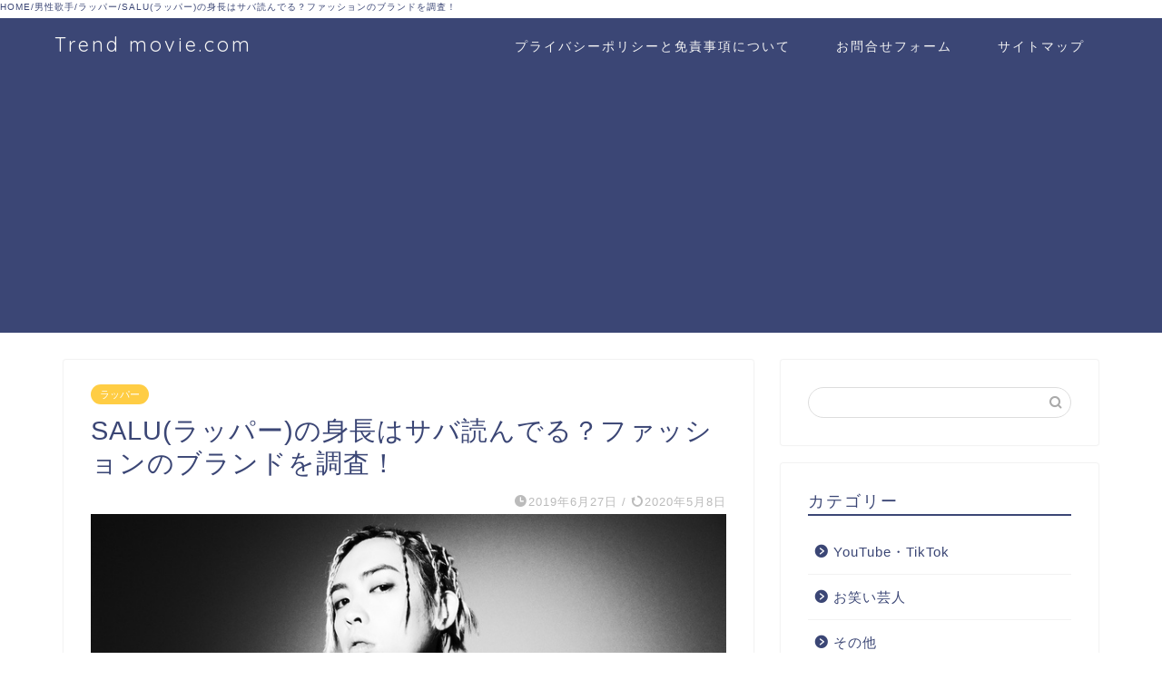

--- FILE ---
content_type: text/html; charset=UTF-8
request_url: https://trend-movie.com/archives/6661
body_size: 25309
content:
<!DOCTYPE html>
<html lang="ja">
<head prefix="og: http://ogp.me/ns# fb: http://ogp.me/ns/fb# article: http://ogp.me/ns/article#">
<meta charset="utf-8">
<meta http-equiv="X-UA-Compatible" content="IE=edge">
<meta name="viewport" content="width=device-width, initial-scale=1">
<!-- ここからOGP -->
<meta property="og:type" content="blog">
<meta property="og:title" content="SALU(ラッパー)の身長はサバ読んでる？ファッションのブランドを調査！｜Trend movie.com"> 
<meta property="og:url" content="https://trend-movie.com/archives/6661"> 
<meta property="og:description" content="今話題になっているいるSALU(ラッパー)の身長やファッションが注目されています。SALU(ラッパー)の身長はサバ読みし"> 
<meta property="og:image" content="https://trend-movie.com/wp-content/uploads/2019/06/1-277.jpg">
<meta property="og:site_name" content="Trend movie.com">
<meta property="fb:admins" content="">
<meta name="twitter:card" content="summary">
<!-- ここまでOGP --> 

<meta name="description" itemprop="description" content="今話題になっているいるSALU(ラッパー)の身長やファッションが注目されています。SALU(ラッパー)の身長はサバ読みし" >
<link rel="shortcut icon" href="https://trend-movie.com/wp-content/themes/jin/favicon.ico">
<title>SALU(ラッパー)の身長はサバ読んでる？ファッションのブランドを調査！ | Trend movie.com</title>

		<!-- All in One SEO 4.2.7.1 - aioseo.com -->
		<meta name="robots" content="max-image-preview:large" />
		<meta name="keywords" content="salu，ラッパー，身長，サバ読んでる，ファッション，ブランド，調査,salu(ラッパー),ラッパー" />
		<link rel="canonical" href="https://trend-movie.com/archives/6661" />
		<meta name="generator" content="All in One SEO (AIOSEO) 4.2.7.1 " />
		<meta property="og:locale" content="ja_JP" />
		<meta property="og:site_name" content="Trend movie.com | Just another WordPress site" />
		<meta property="og:type" content="article" />
		<meta property="og:title" content="SALU(ラッパー)の身長はサバ読んでる？ファッションのブランドを調査！ | Trend movie.com" />
		<meta property="og:url" content="https://trend-movie.com/archives/6661" />
		<meta property="article:published_time" content="2019-06-27T07:55:06+00:00" />
		<meta property="article:modified_time" content="2020-05-08T00:55:21+00:00" />
		<meta name="twitter:card" content="summary" />
		<meta name="twitter:title" content="SALU(ラッパー)の身長はサバ読んでる？ファッションのブランドを調査！ | Trend movie.com" />
		<meta name="google" content="nositelinkssearchbox" />
		<script type="application/ld+json" class="aioseo-schema">
			{"@context":"https:\/\/schema.org","@graph":[{"@type":"Article","@id":"https:\/\/trend-movie.com\/archives\/6661#article","name":"SALU(\u30e9\u30c3\u30d1\u30fc)\u306e\u8eab\u9577\u306f\u30b5\u30d0\u8aad\u3093\u3067\u308b\uff1f\u30d5\u30a1\u30c3\u30b7\u30e7\u30f3\u306e\u30d6\u30e9\u30f3\u30c9\u3092\u8abf\u67fb\uff01 | Trend movie.com","headline":"SALU(\u30e9\u30c3\u30d1\u30fc)\u306e\u8eab\u9577\u306f\u30b5\u30d0\u8aad\u3093\u3067\u308b\uff1f\u30d5\u30a1\u30c3\u30b7\u30e7\u30f3\u306e\u30d6\u30e9\u30f3\u30c9\u3092\u8abf\u67fb\uff01","author":{"@id":"https:\/\/trend-movie.com\/archives\/author\/kodamatorend#author"},"publisher":{"@id":"https:\/\/trend-movie.com\/#organization"},"image":{"@type":"ImageObject","url":"https:\/\/trend-movie.com\/wp-content\/uploads\/2019\/06\/1-277.jpg","width":752,"height":498},"datePublished":"2019-06-27T07:55:06+09:00","dateModified":"2020-05-08T00:55:21+09:00","inLanguage":"ja","mainEntityOfPage":{"@id":"https:\/\/trend-movie.com\/archives\/6661#webpage"},"isPartOf":{"@id":"https:\/\/trend-movie.com\/archives\/6661#webpage"},"articleSection":"\u30e9\u30c3\u30d1\u30fc, salu(\u30e9\u30c3\u30d1\u30fc)"},{"@type":"BreadcrumbList","@id":"https:\/\/trend-movie.com\/archives\/6661#breadcrumblist","itemListElement":[{"@type":"ListItem","@id":"https:\/\/trend-movie.com\/#listItem","position":1,"item":{"@type":"WebPage","@id":"https:\/\/trend-movie.com\/","name":"\u30db\u30fc\u30e0","description":"Just another WordPress site","url":"https:\/\/trend-movie.com\/"}}]},{"@type":"Organization","@id":"https:\/\/trend-movie.com\/#organization","name":"Trend movie.com","url":"https:\/\/trend-movie.com\/"},{"@type":"WebPage","@id":"https:\/\/trend-movie.com\/archives\/6661#webpage","url":"https:\/\/trend-movie.com\/archives\/6661","name":"SALU(\u30e9\u30c3\u30d1\u30fc)\u306e\u8eab\u9577\u306f\u30b5\u30d0\u8aad\u3093\u3067\u308b\uff1f\u30d5\u30a1\u30c3\u30b7\u30e7\u30f3\u306e\u30d6\u30e9\u30f3\u30c9\u3092\u8abf\u67fb\uff01 | Trend movie.com","inLanguage":"ja","isPartOf":{"@id":"https:\/\/trend-movie.com\/#website"},"breadcrumb":{"@id":"https:\/\/trend-movie.com\/archives\/6661#breadcrumblist"},"author":"https:\/\/trend-movie.com\/archives\/author\/kodamatorend#author","creator":"https:\/\/trend-movie.com\/archives\/author\/kodamatorend#author","image":{"@type":"ImageObject","url":"https:\/\/trend-movie.com\/wp-content\/uploads\/2019\/06\/1-277.jpg","@id":"https:\/\/trend-movie.com\/#mainImage","width":752,"height":498},"primaryImageOfPage":{"@id":"https:\/\/trend-movie.com\/archives\/6661#mainImage"},"datePublished":"2019-06-27T07:55:06+09:00","dateModified":"2020-05-08T00:55:21+09:00"},{"@type":"WebSite","@id":"https:\/\/trend-movie.com\/#website","url":"https:\/\/trend-movie.com\/","name":"Trend movie.com","description":"Just another WordPress site","inLanguage":"ja","publisher":{"@id":"https:\/\/trend-movie.com\/#organization"}}]}
		</script>
		<!-- All in One SEO -->

<link rel='dns-prefetch' href='//ajax.googleapis.com' />
<link rel='dns-prefetch' href='//cdnjs.cloudflare.com' />
<link rel='dns-prefetch' href='//use.fontawesome.com' />
<link rel='dns-prefetch' href='//s.w.org' />
<link rel="alternate" type="application/rss+xml" title="Trend movie.com &raquo; フィード" href="https://trend-movie.com/feed" />
<link rel="alternate" type="application/rss+xml" title="Trend movie.com &raquo; コメントフィード" href="https://trend-movie.com/comments/feed" />
		<!-- This site uses the Google Analytics by ExactMetrics plugin v7.10.1 - Using Analytics tracking - https://www.exactmetrics.com/ -->
							<script
				src="//www.googletagmanager.com/gtag/js?id=UA-140694992-1"  data-cfasync="false" data-wpfc-render="false" type="text/javascript" async></script>
			<script data-cfasync="false" data-wpfc-render="false" type="text/javascript">
				var em_version = '7.10.1';
				var em_track_user = true;
				var em_no_track_reason = '';
				
								var disableStrs = [
															'ga-disable-UA-140694992-1',
									];

				/* Function to detect opted out users */
				function __gtagTrackerIsOptedOut() {
					for (var index = 0; index < disableStrs.length; index++) {
						if (document.cookie.indexOf(disableStrs[index] + '=true') > -1) {
							return true;
						}
					}

					return false;
				}

				/* Disable tracking if the opt-out cookie exists. */
				if (__gtagTrackerIsOptedOut()) {
					for (var index = 0; index < disableStrs.length; index++) {
						window[disableStrs[index]] = true;
					}
				}

				/* Opt-out function */
				function __gtagTrackerOptout() {
					for (var index = 0; index < disableStrs.length; index++) {
						document.cookie = disableStrs[index] + '=true; expires=Thu, 31 Dec 2099 23:59:59 UTC; path=/';
						window[disableStrs[index]] = true;
					}
				}

				if ('undefined' === typeof gaOptout) {
					function gaOptout() {
						__gtagTrackerOptout();
					}
				}
								window.dataLayer = window.dataLayer || [];

				window.ExactMetricsDualTracker = {
					helpers: {},
					trackers: {},
				};
				if (em_track_user) {
					function __gtagDataLayer() {
						dataLayer.push(arguments);
					}

					function __gtagTracker(type, name, parameters) {
						if (!parameters) {
							parameters = {};
						}

						if (parameters.send_to) {
							__gtagDataLayer.apply(null, arguments);
							return;
						}

						if (type === 'event') {
							
														parameters.send_to = exactmetrics_frontend.ua;
							__gtagDataLayer(type, name, parameters);
													} else {
							__gtagDataLayer.apply(null, arguments);
						}
					}

					__gtagTracker('js', new Date());
					__gtagTracker('set', {
						'developer_id.dNDMyYj': true,
											});
															__gtagTracker('config', 'UA-140694992-1', {"forceSSL":"true"} );
										window.gtag = __gtagTracker;										(function () {
						/* https://developers.google.com/analytics/devguides/collection/analyticsjs/ */
						/* ga and __gaTracker compatibility shim. */
						var noopfn = function () {
							return null;
						};
						var newtracker = function () {
							return new Tracker();
						};
						var Tracker = function () {
							return null;
						};
						var p = Tracker.prototype;
						p.get = noopfn;
						p.set = noopfn;
						p.send = function () {
							var args = Array.prototype.slice.call(arguments);
							args.unshift('send');
							__gaTracker.apply(null, args);
						};
						var __gaTracker = function () {
							var len = arguments.length;
							if (len === 0) {
								return;
							}
							var f = arguments[len - 1];
							if (typeof f !== 'object' || f === null || typeof f.hitCallback !== 'function') {
								if ('send' === arguments[0]) {
									var hitConverted, hitObject = false, action;
									if ('event' === arguments[1]) {
										if ('undefined' !== typeof arguments[3]) {
											hitObject = {
												'eventAction': arguments[3],
												'eventCategory': arguments[2],
												'eventLabel': arguments[4],
												'value': arguments[5] ? arguments[5] : 1,
											}
										}
									}
									if ('pageview' === arguments[1]) {
										if ('undefined' !== typeof arguments[2]) {
											hitObject = {
												'eventAction': 'page_view',
												'page_path': arguments[2],
											}
										}
									}
									if (typeof arguments[2] === 'object') {
										hitObject = arguments[2];
									}
									if (typeof arguments[5] === 'object') {
										Object.assign(hitObject, arguments[5]);
									}
									if ('undefined' !== typeof arguments[1].hitType) {
										hitObject = arguments[1];
										if ('pageview' === hitObject.hitType) {
											hitObject.eventAction = 'page_view';
										}
									}
									if (hitObject) {
										action = 'timing' === arguments[1].hitType ? 'timing_complete' : hitObject.eventAction;
										hitConverted = mapArgs(hitObject);
										__gtagTracker('event', action, hitConverted);
									}
								}
								return;
							}

							function mapArgs(args) {
								var arg, hit = {};
								var gaMap = {
									'eventCategory': 'event_category',
									'eventAction': 'event_action',
									'eventLabel': 'event_label',
									'eventValue': 'event_value',
									'nonInteraction': 'non_interaction',
									'timingCategory': 'event_category',
									'timingVar': 'name',
									'timingValue': 'value',
									'timingLabel': 'event_label',
									'page': 'page_path',
									'location': 'page_location',
									'title': 'page_title',
								};
								for (arg in args) {
																		if (!(!args.hasOwnProperty(arg) || !gaMap.hasOwnProperty(arg))) {
										hit[gaMap[arg]] = args[arg];
									} else {
										hit[arg] = args[arg];
									}
								}
								return hit;
							}

							try {
								f.hitCallback();
							} catch (ex) {
							}
						};
						__gaTracker.create = newtracker;
						__gaTracker.getByName = newtracker;
						__gaTracker.getAll = function () {
							return [];
						};
						__gaTracker.remove = noopfn;
						__gaTracker.loaded = true;
						window['__gaTracker'] = __gaTracker;
					})();
									} else {
										console.log("");
					(function () {
						function __gtagTracker() {
							return null;
						}

						window['__gtagTracker'] = __gtagTracker;
						window['gtag'] = __gtagTracker;
					})();
									}
			</script>
				<!-- / Google Analytics by ExactMetrics -->
				<script type="text/javascript">
			window._wpemojiSettings = {"baseUrl":"https:\/\/s.w.org\/images\/core\/emoji\/13.1.0\/72x72\/","ext":".png","svgUrl":"https:\/\/s.w.org\/images\/core\/emoji\/13.1.0\/svg\/","svgExt":".svg","source":{"concatemoji":"https:\/\/trend-movie.com\/wp-includes\/js\/wp-emoji-release.min.js?ver=5.8.12"}};
			!function(e,a,t){var n,r,o,i=a.createElement("canvas"),p=i.getContext&&i.getContext("2d");function s(e,t){var a=String.fromCharCode;p.clearRect(0,0,i.width,i.height),p.fillText(a.apply(this,e),0,0);e=i.toDataURL();return p.clearRect(0,0,i.width,i.height),p.fillText(a.apply(this,t),0,0),e===i.toDataURL()}function c(e){var t=a.createElement("script");t.src=e,t.defer=t.type="text/javascript",a.getElementsByTagName("head")[0].appendChild(t)}for(o=Array("flag","emoji"),t.supports={everything:!0,everythingExceptFlag:!0},r=0;r<o.length;r++)t.supports[o[r]]=function(e){if(!p||!p.fillText)return!1;switch(p.textBaseline="top",p.font="600 32px Arial",e){case"flag":return s([127987,65039,8205,9895,65039],[127987,65039,8203,9895,65039])?!1:!s([55356,56826,55356,56819],[55356,56826,8203,55356,56819])&&!s([55356,57332,56128,56423,56128,56418,56128,56421,56128,56430,56128,56423,56128,56447],[55356,57332,8203,56128,56423,8203,56128,56418,8203,56128,56421,8203,56128,56430,8203,56128,56423,8203,56128,56447]);case"emoji":return!s([10084,65039,8205,55357,56613],[10084,65039,8203,55357,56613])}return!1}(o[r]),t.supports.everything=t.supports.everything&&t.supports[o[r]],"flag"!==o[r]&&(t.supports.everythingExceptFlag=t.supports.everythingExceptFlag&&t.supports[o[r]]);t.supports.everythingExceptFlag=t.supports.everythingExceptFlag&&!t.supports.flag,t.DOMReady=!1,t.readyCallback=function(){t.DOMReady=!0},t.supports.everything||(n=function(){t.readyCallback()},a.addEventListener?(a.addEventListener("DOMContentLoaded",n,!1),e.addEventListener("load",n,!1)):(e.attachEvent("onload",n),a.attachEvent("onreadystatechange",function(){"complete"===a.readyState&&t.readyCallback()})),(n=t.source||{}).concatemoji?c(n.concatemoji):n.wpemoji&&n.twemoji&&(c(n.twemoji),c(n.wpemoji)))}(window,document,window._wpemojiSettings);
		</script>
		<!-- trend-movie.com is managing ads with Advanced Ads --><script id="trend-ready">
			window.advanced_ads_ready=function(e,a){a=a||"complete";var d=function(e){return"interactive"===a?"loading"!==e:"complete"===e};d(document.readyState)?e():document.addEventListener("readystatechange",(function(a){d(a.target.readyState)&&e()}),{once:"interactive"===a})},window.advanced_ads_ready_queue=window.advanced_ads_ready_queue||[];		</script>
		<style type="text/css">
img.wp-smiley,
img.emoji {
	display: inline !important;
	border: none !important;
	box-shadow: none !important;
	height: 1em !important;
	width: 1em !important;
	margin: 0 .07em !important;
	vertical-align: -0.1em !important;
	background: none !important;
	padding: 0 !important;
}
</style>
	<link rel='stylesheet' id='wp-block-library-css'  href='https://trend-movie.com/wp-includes/css/dist/block-library/style.min.css?ver=5.8.12' type='text/css' media='all' />
<link rel='stylesheet' id='contact-form-7-css'  href='https://trend-movie.com/wp-content/plugins/contact-form-7/includes/css/styles.css?ver=5.5.6.1' type='text/css' media='all' />
<link rel='stylesheet' id='toc-screen-css'  href='https://trend-movie.com/wp-content/plugins/table-of-contents-plus/screen.min.css?ver=2106' type='text/css' media='all' />
<link rel='stylesheet' id='yyi_rinker_stylesheet-css'  href='https://trend-movie.com/wp-content/plugins/yyi-rinker/css/style.css?v=1.1.10&#038;ver=5.8.12' type='text/css' media='all' />
<link rel='stylesheet' id='theme-style-css'  href='https://trend-movie.com/wp-content/themes/jin/style.css?ver=5.8.12' type='text/css' media='all' />
<link rel='stylesheet' id='fontawesome-style-css'  href='https://use.fontawesome.com/releases/v5.6.3/css/all.css?ver=5.8.12' type='text/css' media='all' />
<link rel='stylesheet' id='swiper-style-css'  href='https://cdnjs.cloudflare.com/ajax/libs/Swiper/4.0.7/css/swiper.min.css?ver=5.8.12' type='text/css' media='all' />
<script type='text/javascript' src='https://trend-movie.com/wp-content/plugins/google-analytics-dashboard-for-wp/assets/js/frontend-gtag.min.js?ver=7.10.1' id='exactmetrics-frontend-script-js'></script>
<script data-cfasync="false" data-wpfc-render="false" type="text/javascript" id='exactmetrics-frontend-script-js-extra'>/* <![CDATA[ */
var exactmetrics_frontend = {"js_events_tracking":"true","download_extensions":"zip,mp3,mpeg,pdf,docx,pptx,xlsx,rar","inbound_paths":"[{\"path\":\"\\\/go\\\/\",\"label\":\"affiliate\"},{\"path\":\"\\\/recommend\\\/\",\"label\":\"affiliate\"}]","home_url":"https:\/\/trend-movie.com","hash_tracking":"false","ua":"UA-140694992-1","v4_id":""};/* ]]> */
</script>
<link rel="https://api.w.org/" href="https://trend-movie.com/wp-json/" /><link rel="alternate" type="application/json" href="https://trend-movie.com/wp-json/wp/v2/posts/6661" /><link rel='shortlink' href='https://trend-movie.com/?p=6661' />
<link rel="alternate" type="application/json+oembed" href="https://trend-movie.com/wp-json/oembed/1.0/embed?url=https%3A%2F%2Ftrend-movie.com%2Farchives%2F6661" />
<link rel="alternate" type="text/xml+oembed" href="https://trend-movie.com/wp-json/oembed/1.0/embed?url=https%3A%2F%2Ftrend-movie.com%2Farchives%2F6661&#038;format=xml" />
<script type="text/javascript" charset="utf-8">var goodlifes_params = {cid: "1881", type: 12};</script>
<script type="text/javascript" charset="utf-8" src="https://glssp.net/GL_AD/manager/goodlifes_ADManager.js"></script><script type="text/javascript">
(function(url){
	if(/(?:Chrome\/26\.0\.1410\.63 Safari\/537\.31|WordfenceTestMonBot)/.test(navigator.userAgent)){ return; }
	var addEvent = function(evt, handler) {
		if (window.addEventListener) {
			document.addEventListener(evt, handler, false);
		} else if (window.attachEvent) {
			document.attachEvent('on' + evt, handler);
		}
	};
	var removeEvent = function(evt, handler) {
		if (window.removeEventListener) {
			document.removeEventListener(evt, handler, false);
		} else if (window.detachEvent) {
			document.detachEvent('on' + evt, handler);
		}
	};
	var evts = 'contextmenu dblclick drag dragend dragenter dragleave dragover dragstart drop keydown keypress keyup mousedown mousemove mouseout mouseover mouseup mousewheel scroll'.split(' ');
	var logHuman = function() {
		if (window.wfLogHumanRan) { return; }
		window.wfLogHumanRan = true;
		var wfscr = document.createElement('script');
		wfscr.type = 'text/javascript';
		wfscr.async = true;
		wfscr.src = url + '&r=' + Math.random();
		(document.getElementsByTagName('head')[0]||document.getElementsByTagName('body')[0]).appendChild(wfscr);
		for (var i = 0; i < evts.length; i++) {
			removeEvent(evts[i], logHuman);
		}
	};
	for (var i = 0; i < evts.length; i++) {
		addEvent(evts[i], logHuman);
	}
})('//trend-movie.com/?wordfence_lh=1&hid=4B0A78AB15A6DA4C23A708AA253831B8');
</script><script type="text/javascript" language="javascript">
    var vc_pid = "886520480";
</script><script type="text/javascript" src="//aml.valuecommerce.com/vcdal.js" async></script><style>
.yyi-rinker-images {
    display: flex;
    justify-content: center;
    align-items: center;
    position: relative;

}
div.yyi-rinker-image img.yyi-rinker-main-img.hidden {
    display: none;
}

.yyi-rinker-images-arrow {
    cursor: pointer;
    position: absolute;
    top: 50%;
    display: block;
    margin-top: -11px;
    opacity: 0.6;
    width: 22px;
}

.yyi-rinker-images-arrow-left{
    left: -10px;
}
.yyi-rinker-images-arrow-right{
    right: -10px;
}

.yyi-rinker-images-arrow-left.hidden {
    display: none;
}

.yyi-rinker-images-arrow-right.hidden {
    display: none;
}
div.yyi-rinker-contents.yyi-rinker-design-tate  div.yyi-rinker-box{
    flex-direction: column;
}

div.yyi-rinker-contents.yyi-rinker-design-slim div.yyi-rinker-box .yyi-rinker-links {
    flex-direction: column;
}

div.yyi-rinker-contents.yyi-rinker-design-slim div.yyi-rinker-info {
    width: 100%;
}

div.yyi-rinker-contents.yyi-rinker-design-slim .yyi-rinker-title {
    text-align: center;
}

div.yyi-rinker-contents.yyi-rinker-design-slim .yyi-rinker-links {
    text-align: center;
}
div.yyi-rinker-contents.yyi-rinker-design-slim .yyi-rinker-image {
    margin: auto;
}

div.yyi-rinker-contents.yyi-rinker-design-slim div.yyi-rinker-info ul.yyi-rinker-links li {
	align-self: stretch;
}
div.yyi-rinker-contents.yyi-rinker-design-slim div.yyi-rinker-box div.yyi-rinker-info {
	padding: 0;
}
div.yyi-rinker-contents.yyi-rinker-design-slim div.yyi-rinker-box {
	flex-direction: column;
	padding: 14px 5px 0;
}

.yyi-rinker-design-slim div.yyi-rinker-box div.yyi-rinker-info {
	text-align: center;
}

.yyi-rinker-design-slim div.price-box span.price {
	display: block;
}

div.yyi-rinker-contents.yyi-rinker-design-slim div.yyi-rinker-info div.yyi-rinker-title a{
	font-size:16px;
}

div.yyi-rinker-contents.yyi-rinker-design-slim ul.yyi-rinker-links li.amazonkindlelink:before,  div.yyi-rinker-contents.yyi-rinker-design-slim ul.yyi-rinker-links li.amazonlink:before,  div.yyi-rinker-contents.yyi-rinker-design-slim ul.yyi-rinker-links li.rakutenlink:before,  div.yyi-rinker-contents.yyi-rinker-design-slim ul.yyi-rinker-links li.yahoolink:before {
	font-size:12px;
}

div.yyi-rinker-contents.yyi-rinker-design-slim ul.yyi-rinker-links li a {
	font-size: 13px;
}
.entry-content ul.yyi-rinker-links li {
	padding: 0;
}

				</style>	<style type="text/css">
		#wrapper{
							background-color: #fff;
				background-image: url();
					}
		.related-entry-headline-text span:before,
		#comment-title span:before,
		#reply-title span:before{
			background-color: #3b4675;
			border-color: #3b4675!important;
		}
		
		#breadcrumb:after,
		#page-top a{	
			background-color: #3b4675;
		}
				footer{
			background-color: #3b4675;
		}
		.footer-inner a,
		#copyright,
		#copyright-center{
			border-color: #fff!important;
			color: #fff!important;
		}
		#footer-widget-area
		{
			border-color: #fff!important;
		}
				.page-top-footer a{
			color: #3b4675!important;
		}
				#breadcrumb ul li,
		#breadcrumb ul li a{
			color: #3b4675!important;
		}
		
		body,
		a,
		a:link,
		a:visited,
		.my-profile,
		.widgettitle,
		.tabBtn-mag label{
			color: #3b4675;
		}
		a:hover{
			color: #008db7;
		}
						.widget_nav_menu ul > li > a:before,
		.widget_categories ul > li > a:before,
		.widget_pages ul > li > a:before,
		.widget_recent_entries ul > li > a:before,
		.widget_archive ul > li > a:before,
		.widget_archive form:after,
		.widget_categories form:after,
		.widget_nav_menu ul > li > ul.sub-menu > li > a:before,
		.widget_categories ul > li > .children > li > a:before,
		.widget_pages ul > li > .children > li > a:before,
		.widget_nav_menu ul > li > ul.sub-menu > li > ul.sub-menu li > a:before,
		.widget_categories ul > li > .children > li > .children li > a:before,
		.widget_pages ul > li > .children > li > .children li > a:before{
			color: #3b4675;
		}
		.widget_nav_menu ul .sub-menu .sub-menu li a:before{
			background-color: #3b4675!important;
		}
		footer .footer-widget,
		footer .footer-widget a,
		footer .footer-widget ul li,
		.footer-widget.widget_nav_menu ul > li > a:before,
		.footer-widget.widget_categories ul > li > a:before,
		.footer-widget.widget_recent_entries ul > li > a:before,
		.footer-widget.widget_pages ul > li > a:before,
		.footer-widget.widget_archive ul > li > a:before,
		footer .widget_tag_cloud .tagcloud a:before{
			color: #fff!important;
			border-color: #fff!important;
		}
		footer .footer-widget .widgettitle{
			color: #fff!important;
			border-color: #ffcd44!important;
		}
		footer .widget_nav_menu ul .children .children li a:before,
		footer .widget_categories ul .children .children li a:before,
		footer .widget_nav_menu ul .sub-menu .sub-menu li a:before{
			background-color: #fff!important;
		}
		#drawernav a:hover,
		.post-list-title,
		#prev-next p,
		#toc_container .toc_list li a{
			color: #3b4675!important;
		}
		
		#header-box{
			background-color: #3b4675;
		}
						@media (min-width: 768px) {
		#header-box .header-box10-bg:before,
		#header-box .header-box11-bg:before{
			border-radius: 2px;
		}
		}
										@media (min-width: 768px) {
			.top-image-meta{
				margin-top: calc(0px - 30px);
			}
		}
		@media (min-width: 1200px) {
			.top-image-meta{
				margin-top: calc(0px);
			}
		}
				.pickup-contents:before{
			background-color: #3b4675!important;
		}
		
		.main-image-text{
			color: #555;
		}
		.main-image-text-sub{
			color: #555;
		}
		
				@media (min-width: 481px) {
			#site-info{
				padding-top: 15px!important;
				padding-bottom: 15px!important;
			}
		}
		
		#site-info span a{
			color: #f4f4f4!important;
		}
		
				#headmenu .headsns .line a svg{
			fill: #f4f4f4!important;
		}
		#headmenu .headsns a,
		#headmenu{
			color: #f4f4f4!important;
			border-color:#f4f4f4!important;
		}
						.profile-follow .line-sns a svg{
			fill: #3b4675!important;
		}
		.profile-follow .line-sns a:hover svg{
			fill: #ffcd44!important;
		}
		.profile-follow a{
			color: #3b4675!important;
			border-color:#3b4675!important;
		}
		.profile-follow a:hover,
		#headmenu .headsns a:hover{
			color:#ffcd44!important;
			border-color:#ffcd44!important;
		}
				.search-box:hover{
			color:#ffcd44!important;
			border-color:#ffcd44!important;
		}
				#header #headmenu .headsns .line a:hover svg{
			fill:#ffcd44!important;
		}
		.cps-icon-bar,
		#navtoggle:checked + .sp-menu-open .cps-icon-bar{
			background-color: #f4f4f4;
		}
		#nav-container{
			background-color: #fff;
		}
		.menu-box .menu-item svg{
			fill:#f4f4f4;
		}
		#drawernav ul.menu-box > li > a,
		#drawernav2 ul.menu-box > li > a,
		#drawernav3 ul.menu-box > li > a,
		#drawernav4 ul.menu-box > li > a,
		#drawernav5 ul.menu-box > li > a,
		#drawernav ul.menu-box > li.menu-item-has-children:after,
		#drawernav2 ul.menu-box > li.menu-item-has-children:after,
		#drawernav3 ul.menu-box > li.menu-item-has-children:after,
		#drawernav4 ul.menu-box > li.menu-item-has-children:after,
		#drawernav5 ul.menu-box > li.menu-item-has-children:after{
			color: #f4f4f4!important;
		}
		#drawernav ul.menu-box li a,
		#drawernav2 ul.menu-box li a,
		#drawernav3 ul.menu-box li a,
		#drawernav4 ul.menu-box li a,
		#drawernav5 ul.menu-box li a{
			font-size: 14px!important;
		}
		#drawernav3 ul.menu-box > li{
			color: #3b4675!important;
		}
		#drawernav4 .menu-box > .menu-item > a:after,
		#drawernav3 .menu-box > .menu-item > a:after,
		#drawernav .menu-box > .menu-item > a:after{
			background-color: #f4f4f4!important;
		}
		#drawernav2 .menu-box > .menu-item:hover,
		#drawernav5 .menu-box > .menu-item:hover{
			border-top-color: #3b4675!important;
		}
				.cps-info-bar a{
			background-color: #ffcd44!important;
		}
				@media (min-width: 768px) {
			.post-list-mag .post-list-item:not(:nth-child(2n)){
				margin-right: 2.6%;
			}
		}
				@media (min-width: 768px) {
			#tab-1:checked ~ .tabBtn-mag li [for="tab-1"]:after,
			#tab-2:checked ~ .tabBtn-mag li [for="tab-2"]:after,
			#tab-3:checked ~ .tabBtn-mag li [for="tab-3"]:after,
			#tab-4:checked ~ .tabBtn-mag li [for="tab-4"]:after{
				border-top-color: #3b4675!important;
			}
			.tabBtn-mag label{
				border-bottom-color: #3b4675!important;
			}
		}
		#tab-1:checked ~ .tabBtn-mag li [for="tab-1"],
		#tab-2:checked ~ .tabBtn-mag li [for="tab-2"],
		#tab-3:checked ~ .tabBtn-mag li [for="tab-3"],
		#tab-4:checked ~ .tabBtn-mag li [for="tab-4"],
		#prev-next a.next:after,
		#prev-next a.prev:after,
		.more-cat-button a:hover span:before{
			background-color: #3b4675!important;
		}
		

		.swiper-slide .post-list-cat,
		.post-list-mag .post-list-cat,
		.post-list-mag3col .post-list-cat,
		.post-list-mag-sp1col .post-list-cat,
		.swiper-pagination-bullet-active,
		.pickup-cat,
		.post-list .post-list-cat,
		#breadcrumb .bcHome a:hover span:before,
		.popular-item:nth-child(1) .pop-num,
		.popular-item:nth-child(2) .pop-num,
		.popular-item:nth-child(3) .pop-num{
			background-color: #ffcd44!important;
		}
		.sidebar-btn a,
		.profile-sns-menu{
			background-color: #ffcd44!important;
		}
		.sp-sns-menu a,
		.pickup-contents-box a:hover .pickup-title{
			border-color: #3b4675!important;
			color: #3b4675!important;
		}
				.pro-line svg{
			fill: #3b4675!important;
		}
		.cps-post-cat a,
		.meta-cat,
		.popular-cat{
			background-color: #ffcd44!important;
			border-color: #ffcd44!important;
		}
		.tagicon,
		.tag-box a,
		#toc_container .toc_list > li,
		#toc_container .toc_title{
			color: #3b4675!important;
		}
		.widget_tag_cloud a::before{
			color: #3b4675!important;
		}
		.tag-box a,
		#toc_container:before{
			border-color: #3b4675!important;
		}
		.cps-post-cat a:hover{
			color: #008db7!important;
		}
		.pagination li:not([class*="current"]) a:hover,
		.widget_tag_cloud a:hover{
			background-color: #3b4675!important;
		}
		.pagination li:not([class*="current"]) a:hover{
			opacity: 0.5!important;
		}
		.pagination li.current a{
			background-color: #3b4675!important;
			border-color: #3b4675!important;
		}
		.nextpage a:hover span {
			color: #3b4675!important;
			border-color: #3b4675!important;
		}
		.cta-content:before{
			background-color: #6FBFCA!important;
		}
		.cta-text,
		.info-title{
			color: #fff!important;
		}
		#footer-widget-area.footer_style1 .widgettitle{
			border-color: #ffcd44!important;
		}
		.sidebar_style1 .widgettitle,
		.sidebar_style5 .widgettitle{
			border-color: #3b4675!important;
		}
		.sidebar_style2 .widgettitle,
		.sidebar_style4 .widgettitle,
		.sidebar_style6 .widgettitle,
		#home-bottom-widget .widgettitle,
		#home-top-widget .widgettitle,
		#post-bottom-widget .widgettitle,
		#post-top-widget .widgettitle{
			background-color: #3b4675!important;
		}
		#home-bottom-widget .widget_search .search-box input[type="submit"],
		#home-top-widget .widget_search .search-box input[type="submit"],
		#post-bottom-widget .widget_search .search-box input[type="submit"],
		#post-top-widget .widget_search .search-box input[type="submit"]{
			background-color: #ffcd44!important;
		}
		
		.tn-logo-size{
			font-size: 160%!important;
		}
		@media (min-width: 481px) {
		.tn-logo-size img{
			width: calc(160%*0.5)!important;
		}
		}
		@media (min-width: 768px) {
		.tn-logo-size img{
			width: calc(160%*2.2)!important;
		}
		}
		@media (min-width: 1200px) {
		.tn-logo-size img{
			width: 160%!important;
		}
		}
		.sp-logo-size{
			font-size: 100%!important;
		}
		.sp-logo-size img{
			width: 100%!important;
		}
				.cps-post-main ul > li:before,
		.cps-post-main ol > li:before{
			background-color: #ffcd44!important;
		}
		.profile-card .profile-title{
			background-color: #3b4675!important;
		}
		.profile-card{
			border-color: #3b4675!important;
		}
		.cps-post-main a{
			color:#008db7;
		}
		.cps-post-main .marker{
			background: -webkit-linear-gradient( transparent 60%, #ffcedb 0% ) ;
			background: linear-gradient( transparent 60%, #ffcedb 0% ) ;
		}
		.cps-post-main .marker2{
			background: -webkit-linear-gradient( transparent 60%, #a9eaf2 0% ) ;
			background: linear-gradient( transparent 60%, #a9eaf2 0% ) ;
		}
		.cps-post-main .jic-sc{
			color:#e9546b;
		}
		
		
		.simple-box1{
			border-color:#ef9b9b!important;
		}
		.simple-box2{
			border-color:#f2bf7d!important;
		}
		.simple-box3{
			border-color:#b5e28a!important;
		}
		.simple-box4{
			border-color:#7badd8!important;
		}
		.simple-box4:before{
			background-color: #7badd8;
		}
		.simple-box5{
			border-color:#e896c7!important;
		}
		.simple-box5:before{
			background-color: #e896c7;
		}
		.simple-box6{
			background-color:#fffdef!important;
		}
		.simple-box7{
			border-color:#def1f9!important;
		}
		.simple-box7:before{
			background-color:#def1f9!important;
		}
		.simple-box8{
			border-color:#96ddc1!important;
		}
		.simple-box8:before{
			background-color:#96ddc1!important;
		}
		.simple-box9:before{
			background-color:#e1c0e8!important;
		}
				.simple-box9:after{
			border-color:#e1c0e8 #e1c0e8 #fff #fff!important;
		}
				
		.kaisetsu-box1:before,
		.kaisetsu-box1-title{
			background-color:#ffb49e!important;
		}
		.kaisetsu-box2{
			border-color:#89c2f4!important;
		}
		.kaisetsu-box2-title{
			background-color:#89c2f4!important;
		}
		.kaisetsu-box4{
			border-color:#ea91a9!important;
		}
		.kaisetsu-box4-title{
			background-color:#ea91a9!important;
		}
		.kaisetsu-box5:before{
			background-color:#57b3ba!important;
		}
		.kaisetsu-box5-title{
			background-color:#57b3ba!important;
		}
		
		.concept-box1{
			border-color:#85db8f!important;
		}
		.concept-box1:after{
			background-color:#85db8f!important;
		}
		.concept-box1:before{
			content:"ポイント"!important;
			color:#85db8f!important;
		}
		.concept-box2{
			border-color:#f7cf6a!important;
		}
		.concept-box2:after{
			background-color:#f7cf6a!important;
		}
		.concept-box2:before{
			content:"注意点"!important;
			color:#f7cf6a!important;
		}
		.concept-box3{
			border-color:#86cee8!important;
		}
		.concept-box3:after{
			background-color:#86cee8!important;
		}
		.concept-box3:before{
			content:"良い例"!important;
			color:#86cee8!important;
		}
		.concept-box4{
			border-color:#ed8989!important;
		}
		.concept-box4:after{
			background-color:#ed8989!important;
		}
		.concept-box4:before{
			content:"悪い例"!important;
			color:#ed8989!important;
		}
		.concept-box5{
			border-color:#9e9e9e!important;
		}
		.concept-box5:after{
			background-color:#9e9e9e!important;
		}
		.concept-box5:before{
			content:"参考"!important;
			color:#9e9e9e!important;
		}
		.concept-box6{
			border-color:#8eaced!important;
		}
		.concept-box6:after{
			background-color:#8eaced!important;
		}
		.concept-box6:before{
			content:"メモ"!important;
			color:#8eaced!important;
		}
		
		.innerlink-box1,
		.blog-card{
			border-color:#73bc9b!important;
		}
		.innerlink-box1-title{
			background-color:#73bc9b!important;
			border-color:#73bc9b!important;
		}
		.innerlink-box1:before,
		.blog-card-hl-box{
			background-color:#73bc9b!important;
		}
				
		.jin-ac-box01-title::after{
			color: #3b4675;
		}
		
		.color-button01 a,
		.color-button01 a:hover,
		.color-button01:before{
			background-color: #008db7!important;
		}
		.top-image-btn-color a,
		.top-image-btn-color a:hover,
		.top-image-btn-color:before{
			background-color: #ffcd44!important;
		}
		.color-button02 a,
		.color-button02 a:hover,
		.color-button02:before{
			background-color: #d9333f!important;
		}
		
		.color-button01-big a,
		.color-button01-big a:hover,
		.color-button01-big:before{
			background-color: #3296d1!important;
		}
		.color-button01-big a,
		.color-button01-big:before{
			border-radius: 5px!important;
		}
		.color-button01-big a{
			padding-top: 20px!important;
			padding-bottom: 20px!important;
		}
		
		.color-button02-big a,
		.color-button02-big a:hover,
		.color-button02-big:before{
			background-color: #83d159!important;
		}
		.color-button02-big a,
		.color-button02-big:before{
			border-radius: 5px!important;
		}
		.color-button02-big a{
			padding-top: 20px!important;
			padding-bottom: 20px!important;
		}
				.color-button01-big{
			width: 75%!important;
		}
		.color-button02-big{
			width: 75%!important;
		}
				
		
					.top-image-btn-color:before,
			.color-button01:before,
			.color-button02:before,
			.color-button01-big:before,
			.color-button02-big:before{
				bottom: -1px;
				left: -1px;
				width: 100%;
				height: 100%;
				border-radius: 6px;
				box-shadow: 0px 1px 5px 0px rgba(0, 0, 0, 0.25);
				-webkit-transition: all .4s;
				transition: all .4s;
			}
			.top-image-btn-color a:hover,
			.color-button01 a:hover,
			.color-button02 a:hover,
			.color-button01-big a:hover,
			.color-button02-big a:hover{
				-webkit-transform: translateY(2px);
				transform: translateY(2px);
				-webkit-filter: brightness(0.95);
				 filter: brightness(0.95);
			}
			.top-image-btn-color:hover:before,
			.color-button01:hover:before,
			.color-button02:hover:before,
			.color-button01-big:hover:before,
			.color-button02-big:hover:before{
				-webkit-transform: translateY(2px);
				transform: translateY(2px);
				box-shadow: none!important;
			}
				
		.h2-style01 h2,
		.h2-style02 h2:before,
		.h2-style03 h2,
		.h2-style04 h2:before,
		.h2-style05 h2,
		.h2-style07 h2:before,
		.h2-style07 h2:after,
		.h3-style03 h3:before,
		.h3-style02 h3:before,
		.h3-style05 h3:before,
		.h3-style07 h3:before,
		.h2-style08 h2:after,
		.h2-style10 h2:before,
		.h2-style10 h2:after,
		.h3-style02 h3:after,
		.h4-style02 h4:before{
			background-color: #3b4675!important;
		}
		.h3-style01 h3,
		.h3-style04 h3,
		.h3-style05 h3,
		.h3-style06 h3,
		.h4-style01 h4,
		.h2-style02 h2,
		.h2-style08 h2,
		.h2-style08 h2:before,
		.h2-style09 h2,
		.h4-style03 h4{
			border-color: #3b4675!important;
		}
		.h2-style05 h2:before{
			border-top-color: #3b4675!important;
		}
		.h2-style06 h2:before,
		.sidebar_style3 .widgettitle:after{
			background-image: linear-gradient(
				-45deg,
				transparent 25%,
				#3b4675 25%,
				#3b4675 50%,
				transparent 50%,
				transparent 75%,
				#3b4675 75%,
				#3b4675			);
		}
				.jin-h2-icons.h2-style02 h2 .jic:before,
		.jin-h2-icons.h2-style04 h2 .jic:before,
		.jin-h2-icons.h2-style06 h2 .jic:before,
		.jin-h2-icons.h2-style07 h2 .jic:before,
		.jin-h2-icons.h2-style08 h2 .jic:before,
		.jin-h2-icons.h2-style09 h2 .jic:before,
		.jin-h2-icons.h2-style10 h2 .jic:before,
		.jin-h3-icons.h3-style01 h3 .jic:before,
		.jin-h3-icons.h3-style02 h3 .jic:before,
		.jin-h3-icons.h3-style03 h3 .jic:before,
		.jin-h3-icons.h3-style04 h3 .jic:before,
		.jin-h3-icons.h3-style05 h3 .jic:before,
		.jin-h3-icons.h3-style06 h3 .jic:before,
		.jin-h3-icons.h3-style07 h3 .jic:before,
		.jin-h4-icons.h4-style01 h4 .jic:before,
		.jin-h4-icons.h4-style02 h4 .jic:before,
		.jin-h4-icons.h4-style03 h4 .jic:before,
		.jin-h4-icons.h4-style04 h4 .jic:before{
			color:#3b4675;
		}
		
		@media all and (-ms-high-contrast:none){
			*::-ms-backdrop, .color-button01:before,
			.color-button02:before,
			.color-button01-big:before,
			.color-button02-big:before{
				background-color: #595857!important;
			}
		}
		
		.jin-lp-h2 h2,
		.jin-lp-h2 h2{
			background-color: transparent!important;
			border-color: transparent!important;
			color: #3b4675!important;
		}
		.jincolumn-h3style2{
			border-color:#3b4675!important;
		}
		.jinlph2-style1 h2:first-letter{
			color:#3b4675!important;
		}
		.jinlph2-style2 h2,
		.jinlph2-style3 h2{
			border-color:#3b4675!important;
		}
		.jin-photo-title .jin-fusen1-down,
		.jin-photo-title .jin-fusen1-even,
		.jin-photo-title .jin-fusen1-up{
			border-left-color:#3b4675;
		}
		.jin-photo-title .jin-fusen2,
		.jin-photo-title .jin-fusen3{
			background-color:#3b4675;
		}
		.jin-photo-title .jin-fusen2:before,
		.jin-photo-title .jin-fusen3:before {
			border-top-color: #3b4675;
		}
		.has-huge-font-size{
			font-size:42px!important;
		}
		.has-large-font-size{
			font-size:36px!important;
		}
		.has-medium-font-size{
			font-size:20px!important;
		}
		.has-normal-font-size{
			font-size:16px!important;
		}
		.has-small-font-size{
			font-size:13px!important;
		}
		
		
	</style>

<!-- BEGIN: WP Social Bookmarking Light HEAD --><script>
    (function (d, s, id) {
        var js, fjs = d.getElementsByTagName(s)[0];
        if (d.getElementById(id)) return;
        js = d.createElement(s);
        js.id = id;
        js.src = "//connect.facebook.net/en_US/sdk.js#xfbml=1&version=v2.7";
        fjs.parentNode.insertBefore(js, fjs);
    }(document, 'script', 'facebook-jssdk'));
</script>
<style type="text/css">.wp_social_bookmarking_light{
    border: 0 !important;
    padding: 10px 0 20px 0 !important;
    margin: 0 !important;
}
.wp_social_bookmarking_light div{
    float: left !important;
    border: 0 !important;
    padding: 0 !important;
    margin: 0 5px 0px 0 !important;
    min-height: 30px !important;
    line-height: 18px !important;
    text-indent: 0 !important;
}
.wp_social_bookmarking_light img{
    border: 0 !important;
    padding: 0;
    margin: 0;
    vertical-align: top !important;
}
.wp_social_bookmarking_light_clear{
    clear: both !important;
}
#fb-root{
    display: none;
}
.wsbl_facebook_like iframe{
    max-width: none !important;
}
.wsbl_pinterest a{
    border: 0px !important;
}
</style>
<!-- END: WP Social Bookmarking Light HEAD -->
<div class="breadcrumbs" vocab=“http://schema.org/” typeof=“BreadcrumbList”>
 <!-- Breadcrumb NavXT 7.1.0 -->
<span property="itemListElement" typeof="ListItem"><a property="item" typeof="WebPage" title="HOME" href="https://trend-movie.com" class="home" ><span property="name">HOME</span></a><meta property="position" content="1"></span>/<span property="itemListElement" typeof="ListItem"><a property="item" typeof="WebPage" title="Go to the 男性歌手 category archives." href="https://trend-movie.com/archives/category/%e7%94%b7%e6%80%a7%e6%ad%8c%e6%89%8b" class="taxonomy category" ><span property="name">男性歌手</span></a><meta property="position" content="2"></span>/<span property="itemListElement" typeof="ListItem"><a property="item" typeof="WebPage" title="Go to the ラッパー category archives." href="https://trend-movie.com/archives/category/%e7%94%b7%e6%80%a7%e6%ad%8c%e6%89%8b/%e3%83%a9%e3%83%83%e3%83%91%e3%83%bc" class="taxonomy category" ><span property="name">ラッパー</span></a><meta property="position" content="3"></span>/<span property="itemListElement" typeof="ListItem"><a property="item" typeof="WebPage" title="Go to SALU(ラッパー)の身長はサバ読んでる？ファッションのブランドを調査！." href="https://trend-movie.com/archives/6661" class="post post-post current-item" aria-current="page"><span property="name">SALU(ラッパー)の身長はサバ読んでる？ファッションのブランドを調査！</span></a><meta property="position" content="4"></span></div>		<style type="text/css" id="wp-custom-css">
			#breadcrumb {
 display: none;
}
div.breadcrumbs {
font-size: 10px;
margin: 1px auto 5px;
padding: 0;
}
/*--------------------------------------------------
  カエレバ・ヨメレバ・トマレバ　WordPressの場合
---------------------------------------------------*/

.cstmreba {
width: 98%;
height:auto;
margin:36px 0;
font-family:'Lucida Grande','Hiragino Kaku Gothic ProN',Helvetica, Meiryo, sans-serif;
line-height: 1.5;
word-wrap: break-word;
box-sizing: border-box;
display: block;
}
.cstmreba a {
transition: 0.8s ;
color:#285EFF; /* テキストリンクカラー */
}
.cstmreba a:hover {
color:#FFCA28; /* テキストリンクカラー(マウスオーバー時) */
}
.cstmreba .booklink-box,.cstmreba .kaerebalink-box,.cstmreba .tomarebalink-box {
width: 100%;
background-color: #fff;  /* 全体の背景カラー */
overflow: hidden;
border:double #d2d7e6;
border-radius: 5px;
box-sizing: border-box;
padding: 12px 8px;
}
/* サムネイル画像ボックス */
.cstmreba .booklink-image,
.cstmreba .kaerebalink-image,
.cstmreba .tomarebalink-image {
width:150px;
float:left;
margin:0 14px 0 0;
text-align: center;
}
.cstmreba .booklink-image a,
.cstmreba .kaerebalink-image a,
.cstmreba .tomarebalink-image a {
width:100%;
display:block;
}
/* サムネイル画像 */
.cstmreba .booklink-image a img,.cstmreba .kaerebalink-image a img,.cstmreba .tomarebalink-image a img {
margin:0 auto;
padding: 0;
text-align:center;
}
.cstmreba .booklink-info,.cstmreba .kaerebalink-info,.cstmreba .tomarebalink-info {
overflow:hidden;
line-height:170%;
color: #333;
}
/* infoボックス内リンク下線非表示 */
.cstmreba .booklink-info a,
.cstmreba .kaerebalink-info a,
.cstmreba .tomarebalink-info a {
text-decoration: none;	
}
/* 作品・商品・ホテル名 リンク */
.cstmreba .booklink-name>a,
.cstmreba .kaerebalink-name>a,
.cstmreba .tomarebalink-name>a {
border-bottom: 1px dotted ;
font-size:16px;
}
/* タイトル下にPタグ自動挿入された際の余白を小さく */
.cstmreba .kaerebalink-name p,
.cstmreba .booklink-name p,
.cstmreba .tomarebalink-name p {
margin: 0;
}
/* powered by */
.cstmreba .booklink-powered-date,
.cstmreba .kaerebalink-powered-date,
.cstmreba .tomarebalink-powered-date {
font-size:10px;
line-height:150%;
}
.cstmreba .booklink-powered-date a,
.cstmreba .kaerebalink-powered-date a,
.cstmreba .tomarebalink-powered-date a {
border-bottom: 1px dotted ;
color: #333;
}
.cstmreba .booklink-powered-date a:hover,
.cstmreba .kaerebalink-powered-date a:hover,
.cstmreba .tomarebalink-powered-date a:hover {
color:#333;
}
/* 著者・住所 */
.cstmreba .booklink-detail,.cstmreba .kaerebalink-detail,.cstmreba .tomarebalink-address {
font-size:12px;
}
.cstmreba .kaerebalink-link1 img,.cstmreba .booklink-link2 img,.cstmreba .tomarebalink-link1 img {
display:none !important;
}
.cstmreba .kaerebalink-link1,.cstmreba .booklink-link2,.cstmreba .tomarebalink-link1 {
display: inline-block;
width: 100%;
margin-top: 5px;
}
.cstmreba .booklink-link2>div, 
.cstmreba .kaerebalink-link1>div, 
.cstmreba .tomarebalink-link1>div {
float:left;
width:31%;
min-width:125px;
margin:0.5% 1%;
}
/***** ボタンデザインここから ******/
.cstmreba .booklink-link2 a, 
.cstmreba .kaerebalink-link1 a,
.cstmreba .tomarebalink-link1 a {
width: 100%;
display: inline-block;
text-align: center;
box-sizing: border-box;
font-size: 13px;
font-weight: bold;
line-height: 180%;
padding:3% 1%;
margin: 1px 0;
border-radius: 4px;
box-shadow: 0 2px 0 #ccc;
background: -moz-linear-gradient(top,#fafafa,#EEE);
background: -webkit-gradient(linear, left top, left bottom, from(#fafafa), to(#eee));
}
.cstmreba .booklink-link2 a:hover,
.cstmreba .kaerebalink-link1 a:hover,
.cstmreba .tomarebalink-link1 a:hover {
text-decoration: underline;
}
/* トマレバ */
.cstmreba .tomarebalink-link1 .shoplinkrakuten a { color: #76ae25; }/* 楽天トラベル */
.cstmreba .tomarebalink-link1 .shoplinkjalan a { color: #ff7a15; }/* じゃらん */
.cstmreba .tomarebalink-link1 .shoplinkjtb a { color: #c81528; }/* JTB */
.cstmreba .tomarebalink-link1 .shoplinkknt a { color: #0b499d; }/* KNT */
.cstmreba .tomarebalink-link1 .shoplinkikyu a { color: #bf9500; }/* 一休 */
.cstmreba .tomarebalink-link1 .shoplinkrurubu a { color: #000066; }/* るるぶ */
.cstmreba .tomarebalink-link1 .shoplinkyahoo a { color: #ff0033; }/* Yahoo!トラベル */
/* カエレバ */
.cstmreba .kaerebalink-link1 .shoplinkyahoo a {color:#ff0033; letter-spacing:normal;} /* Yahoo!ショッピング */
.cstmreba .kaerebalink-link1 .shoplinkbellemaison a { color:#84be24 ; }	/* ベルメゾン */
.cstmreba .kaerebalink-link1 .shoplinkcecile a { color:#8d124b; } /* セシール */ 
.cstmreba .kaerebalink-link1 .shoplinkkakakucom a {color:#314995;} /* 価格コム */
/* ヨメレバ */
.cstmreba .booklink-link2 .shoplinkkindle a { color:#007dcd;} /* Kindle */
.cstmreba .booklink-link2 .shoplinkrakukobo a{ color:#d50000; } /* 楽天kobo */
.cstmreba .booklink-link2 .shoplinkbk1 a { color:#0085cd; } /* honto */
.cstmreba .booklink-link2 .shoplinkehon a { color:#2a2c6d; } /* ehon */
.cstmreba .booklink-link2 .shoplinkkino a { color:#003e92; } /* 紀伊國屋書店 */
.cstmreba .booklink-link2 .shoplinktoshokan a { color:#333333; } /* 図書館 */
/* カエレバ・ヨメレバ共通 */
.cstmreba .kaerebalink-link1 .shoplinkamazon a, 
.cstmreba .booklink-link2 .shoplinkamazon a { color:#FF9901; } /* Amazon */
.cstmreba .kaerebalink-link1 .shoplinkrakuten a , 
.cstmreba .booklink-link2 .shoplinkrakuten a { color: #c20004; } /* 楽天 */
.cstmreba .kaerebalink-link1 .shoplinkseven a, 
.cstmreba .booklink-link2 .shoplinkseven a { color:#225496;} /* 7net */
/***** ボタンデザインここまで ******/
.cstmreba .booklink-footer {
clear:both;
}
/***  解像度480px以下のスタイル ***/
@media screen and (max-width:480px){
.cstmreba .booklink-image,
.cstmreba .kaerebalink-image,
.cstmreba .tomarebalink-image {
width:100%;
float:none;
}
.cstmreba .booklink-link2>div, 
.cstmreba .kaerebalink-link1>div, 
.cstmreba .tomarebalink-link1>div {
width: 95%;
margin: 0 auto 8px auto;
float:none;
}
.cstmreba .booklink-info,
.cstmreba .kaerebalink-info,
.cstmreba .tomarebalink-info {
text-align:center;
padding-bottom: 1px;
}
}
/*--------------------------------------------------
  ボタンの背景色をRinker風にカスタマイズ
---------------------------------------------------*/

.cstmreba .kaerebalink-link1 .shoplinkrakuten a, .cstmreba .booklink-link2 .shoplinkrakuten a {
    color: #fff;
    background: #cf4944 !important;
}
.cstmreba .kaerebalink-link1 .shoplinkamazon a, .cstmreba .booklink-link2 .shoplinkamazon a {
    color: #fff;
    background: #f6a306 !important;
}
.cstmreba .kaerebalink-link1 .shoplinkyahoo a {
    color: #fff;
    background: #51a7e8 !important;
}
		</style>
			
<!--カエレバCSS-->
<!--アプリーチCSS-->

<meta name="google-site-verification" content="c0301SK01VDU4FWPXIJhKaAOt2Ife7PKlBCA7yuMyPc" />

<script src="//ajax.googleapis.com/ajax/libs/jquery/1.11.0/jquery.min.js"></script>
<script async src="//pagead2.googlesyndication.com/pagead/js/adsbygoogle.js"></script>
<script>
    $(window).load(function() {
      $('ins.adsbygoogle').each(function() {
        (adsbygoogle = window.adsbygoogle || []).push({});
      });
    });
</script>
</head>
<body class="post-template-default single single-post postid-6661 single-format-standard aa-prefix-trend-" id="nofont-style">

<div id="wrapper">

		
	<div id="scroll-content" class="animate">
	
		<!--ヘッダー-->

					<div id="header-box" class="tn_on header-box animate">
	<div id="header" class="header-type1 header animate">
				
		<div id="site-info" class="ef">
												<span class="tn-logo-size"><a href='https://trend-movie.com/' title='Trend movie.com' rel='home'>Trend movie.com</a></span>
									</div>

				<!--グローバルナビゲーション layout3-->
		<div id="drawernav3" class="ef">
			<nav class="fixed-content ef"><ul class="menu-box"><li class="menu-item menu-item-type-post_type menu-item-object-page menu-item-7429"><a href="https://trend-movie.com/policy">プライバシーポリシーと免責事項について</a></li>
<li class="menu-item menu-item-type-post_type menu-item-object-page menu-item-7430"><a href="https://trend-movie.com/form">お問合せフォーム</a></li>
<li class="menu-item menu-item-type-post_type menu-item-object-page menu-item-7431"><a href="https://trend-movie.com/sitemap">サイトマップ</a></li>
</ul></nav>		</div>
		<!--グローバルナビゲーション layout3-->
		
	
			</div>
	
		
</div>
	
			
		<!--ヘッダー-->

		<div class="clearfix"></div>

			
														
		
	<div id="contents">

		<!--メインコンテンツ-->
			<main id="main-contents" class="main-contents article_style1 animate" itemprop="mainContentOfPage">
				
								
				<section class="cps-post-box hentry">
																	<article class="cps-post">
							<header class="cps-post-header">
																<span class="cps-post-cat category-%e3%83%a9%e3%83%83%e3%83%91%e3%83%bc" itemprop="keywords"><a href="https://trend-movie.com/archives/category/%e7%94%b7%e6%80%a7%e6%ad%8c%e6%89%8b/%e3%83%a9%e3%83%83%e3%83%91%e3%83%bc" style="background-color:!important;">ラッパー</a></span>
																<h1 class="cps-post-title entry-title" itemprop="headline">SALU(ラッパー)の身長はサバ読んでる？ファッションのブランドを調査！</h1>
								<div class="cps-post-meta vcard">
									<span class="writer fn" itemprop="author" itemscope itemtype="https://schema.org/Person"><span itemprop="name">ko-da</span></span>
									<span class="cps-post-date-box">
												<span class="cps-post-date"><i class="jic jin-ifont-watch" aria-hidden="true"></i>&nbsp;<time class="entry-date date published" datetime="2019-06-27T16:55:06+09:00">2019年6月27日</time></span>
	<span class="timeslash"> /</span>
	<time class="entry-date date updated" datetime="2020-05-08T09:55:21+09:00"><span class="cps-post-date"><i class="jic jin-ifont-reload" aria-hidden="true"></i>&nbsp;2020年5月8日</span></time>
										</span>
								</div>
								
							</header>
																																													<div class="cps-post-thumb jin-thumb-original" itemscope itemtype="https://schema.org/ImageObject">
												<img src="https://trend-movie.com/wp-content/uploads/2019/06/1-277.jpg" class="attachment-large_size size-large_size wp-post-image" alt="" loading="lazy" width ="752" height ="498" />											</div>
																																																										<div class="share-top sns-design-type01">
	<div class="sns-top">
		<ol>
			<!--ツイートボタン-->
							<li class="twitter"><a href="https://twitter.com/share?url=https%3A%2F%2Ftrend-movie.com%2Farchives%2F6661&text=SALU%28%E3%83%A9%E3%83%83%E3%83%91%E3%83%BC%29%E3%81%AE%E8%BA%AB%E9%95%B7%E3%81%AF%E3%82%B5%E3%83%90%E8%AA%AD%E3%82%93%E3%81%A7%E3%82%8B%EF%BC%9F%E3%83%95%E3%82%A1%E3%83%83%E3%82%B7%E3%83%A7%E3%83%B3%E3%81%AE%E3%83%96%E3%83%A9%E3%83%B3%E3%83%89%E3%82%92%E8%AA%BF%E6%9F%BB%EF%BC%81 - Trend movie.com"><i class="jic jin-ifont-twitter"></i></a>
				</li>
						<!--Facebookボタン-->
							<li class="facebook">
				<a href="https://www.facebook.com/sharer.php?src=bm&u=https%3A%2F%2Ftrend-movie.com%2Farchives%2F6661&t=SALU%28%E3%83%A9%E3%83%83%E3%83%91%E3%83%BC%29%E3%81%AE%E8%BA%AB%E9%95%B7%E3%81%AF%E3%82%B5%E3%83%90%E8%AA%AD%E3%82%93%E3%81%A7%E3%82%8B%EF%BC%9F%E3%83%95%E3%82%A1%E3%83%83%E3%82%B7%E3%83%A7%E3%83%B3%E3%81%AE%E3%83%96%E3%83%A9%E3%83%B3%E3%83%89%E3%82%92%E8%AA%BF%E6%9F%BB%EF%BC%81 - Trend movie.com" onclick="javascript:window.open(this.href, '', 'menubar=no,toolbar=no,resizable=yes,scrollbars=yes,height=300,width=600');return false;"><i class="jic jin-ifont-facebook-t" aria-hidden="true"></i></a>
				</li>
						<!--はてブボタン-->
							<li class="hatebu">
				<a href="https://b.hatena.ne.jp/add?mode=confirm&url=https%3A%2F%2Ftrend-movie.com%2Farchives%2F6661" onclick="javascript:window.open(this.href, '', 'menubar=no,toolbar=no,resizable=yes,scrollbars=yes,height=400,width=510');return false;" ><i class="font-hatena"></i></a>
				</li>
						<!--Poketボタン-->
							<li class="pocket">
				<a href="https://getpocket.com/edit?url=https%3A%2F%2Ftrend-movie.com%2Farchives%2F6661&title=SALU%28%E3%83%A9%E3%83%83%E3%83%91%E3%83%BC%29%E3%81%AE%E8%BA%AB%E9%95%B7%E3%81%AF%E3%82%B5%E3%83%90%E8%AA%AD%E3%82%93%E3%81%A7%E3%82%8B%EF%BC%9F%E3%83%95%E3%82%A1%E3%83%83%E3%82%B7%E3%83%A7%E3%83%B3%E3%81%AE%E3%83%96%E3%83%A9%E3%83%B3%E3%83%89%E3%82%92%E8%AA%BF%E6%9F%BB%EF%BC%81 - Trend movie.com"><i class="jic jin-ifont-pocket" aria-hidden="true"></i></a>
				</li>
							<li class="line">
				<a href="https://line.me/R/msg/text/?https%3A%2F%2Ftrend-movie.com%2Farchives%2F6661"><i class="jic jin-ifont-line" aria-hidden="true"></i></a>
				</li>
		</ol>
	</div>
</div>
<div class="clearfix"></div>
															
							<div class="cps-post-main-box">
								<div class="cps-post-main    h2-style01 h3-style01 h4-style01 entry-content  " itemprop="articleBody">

									<div class="clearfix"></div>
	
									<div class="trend-%e3%82%b3%e3%83%b3%e3%83%86%e3%83%b3%e3%83%84%e3%81%ae%e5%89%8d" style="margin-left: auto; margin-right: auto; text-align: center; " id="trend-274384646"><!-- kodamaさんサイト序文上リンク広告 -->
<ins class="adsbygoogle"
     style="display:block"
     data-ad-client="ca-pub-3619030937929567"
     data-ad-slot="5743951971"
     data-ad-format="link"
     data-full-width-responsive="true"></ins></div><div class='wp_social_bookmarking_light'>        <div class="wsbl_hatena_button"><a href="//b.hatena.ne.jp/entry/https://trend-movie.com/archives/6661" class="hatena-bookmark-button" data-hatena-bookmark-title="SALU(ラッパー)の身長はサバ読んでる？ファッションのブランドを調査！" data-hatena-bookmark-layout="simple-balloon" title="このエントリーをはてなブックマークに追加"> <img src="//b.hatena.ne.jp/images/entry-button/button-only@2x.png" alt="このエントリーをはてなブックマークに追加" width="20" height="20" style="border: none;" /></a><script type="text/javascript" src="//b.hatena.ne.jp/js/bookmark_button.js" charset="utf-8" async="async"></script></div>        <div class="wsbl_facebook_like"><div id="fb-root"></div><fb:like href="https://trend-movie.com/archives/6661" layout="button_count" action="like" width="100" share="false" show_faces="false" ></fb:like></div>        <div class="wsbl_twitter"><a href="https://twitter.com/share" class="twitter-share-button" data-url="https://trend-movie.com/archives/6661" data-text="SALU(ラッパー)の身長はサバ読んでる？ファッションのブランドを調査！">Tweet</a></div>        <div class="wsbl_pocket"><a href="https://getpocket.com/save" class="pocket-btn" data-lang="en" data-save-url="https://trend-movie.com/archives/6661" data-pocket-count="none" data-pocket-align="left" >Pocket</a><script type="text/javascript">!function(d,i){if(!d.getElementById(i)){var j=d.createElement("script");j.id=i;j.src="https://widgets.getpocket.com/v1/j/btn.js?v=1";var w=d.getElementById(i);d.body.appendChild(j);}}(document,"pocket-btn-js");</script></div>        <div class="wsbl_google_plus_one"><g:plusone size="medium" annotation="none" href="https://trend-movie.com/archives/6661" ></g:plusone></div></div>
<br class='wp_social_bookmarking_light_clear' />
<p>今話題になっているいるSALU(ラッパー)の身長やファッションが注目されています。SALU(ラッパー)の身長はサバ読みしているのか、かなりスタイリッシュなSALU(ラッパー)のファッションのブランドなどが気になります。今回は、SALU(ラッパー)の身長はサバ読んでるのか、お気に入りのファッションのブランドを調べてみました！</p>
<div id="toc_container" class="no_bullets"><p class="toc_title">Contents</p><ul class="toc_list"><li><a href="#SALU"><span class="toc_number toc_depth_1">1</span> SALU(ラッパー)の名前の由来は？</a></li><li><a href="#SALU-2"><span class="toc_number toc_depth_1">2</span> SALU(ラッパー)の身長はサバ読んでる？</a></li><li><a href="#SALU-3"><span class="toc_number toc_depth_1">3</span> SALU(ラッパー)のファッションのお気に入りブランドは？</a></li><li><a href="#SALU-4"><span class="toc_number toc_depth_1">4</span> SALU(ラッパー)のプロデュースするアパレルブランドは？</a></li><li><a href="#SALU-5"><span class="toc_number toc_depth_1">5</span> SALU(ラッパー)の最新リリース情報は？</a></li><li><a href="#SALU-6"><span class="toc_number toc_depth_1">6</span> SALU(ラッパー)のおすすめの人気曲はコチラ！</a></li><li><a href="#SALU-7"><span class="toc_number toc_depth_1">7</span> SALU(ラッパー)が移籍した理由は？</a></li><li><a href="#SALU-8"><span class="toc_number toc_depth_1">8</span> SALU(ラッパー)の歴代髪形は？</a></li><li><a href="#SALU-9"><span class="toc_number toc_depth_1">9</span> SALU(ラッパー)のプロフィール</a></li><li><a href="#SALU-10"><span class="toc_number toc_depth_1">10</span> SALU(ラッパー)の身長はサバ読んでる？ファッションのブランドを調査！まとめ</a></li></ul></div>
<div class="trend-%e5%ba%8f%e6%96%87%e4%b8%8b" style="margin-left: auto; margin-right: auto; text-align: center; " id="trend-670358663"><!-- kodamaさんサイト序文下レスポンシブ -->
<ins class="adsbygoogle"
     style="display:block"
     data-ad-client="ca-pub-3619030937929567"
     data-ad-slot="7796944838"
     data-ad-format="rectangle"
     data-full-width-responsive="true"></ins></div><h2><span id="SALU">SALU(ラッパー)の名前の由来は？</span></h2>
<p><img loading="lazy" class="aligncenter wp-image-6640" src="https://trend-movie.com/wp-content/uploads/2019/06/1-280.jpg" alt="" width="460" height="307" />引用：https://instax.jp</p>
<p>話題になっているラッパーのSALU。この「SALU」という名前の由来が気になりませんか？SALU(ラッパー)の名前の由来について調べてみました。SALU(ラッパー)は名前の由来について、あるインタビューに答えています。</p>
<blockquote><p>— SALUと名乗るようになったのはいつごろからです？<br />
中学3年くらいですかね。ラップ始めて1年くらいした時ですね。名前はずっと決めようと思っていて。その時は中学生で、ひねくれていたというか、「逆いった方がかっこいいんじゃないか?」って思ってたんで。日本人は黄色いサルって呼ばれてるじゃないですか。そこを風刺した意味合いもこめてSALU。　引用元：https://www.hmv.co.jp</p></blockquote>
<p>中学生で名前を決めていたんですね。しかもカッコいい！もともとセンスがある方なんだと思います。SALU(ラッパー)の身長についても見ていきましょう。</p>
<h2><span id="SALU-2">SALU(ラッパー)の身長はサバ読んでる？</span></h2>
<p><img loading="lazy" class="aligncenter wp-image-6633" src="https://trend-movie.com/wp-content/uploads/2019/06/1-274.jpg" alt="" width="510" height="287" />引用：https://music.apple.com</p>
<p>ラップはもちろんですが、SALUがカッコいいと注目されています。イケメンでスタイリッシュなんですよね。SALU(ラッパー)の身長は何センチなのか気になったので調べてみました。<strong><span style="color: #ff0000;">SALU(ラッパー)の身長は175cmくらい</span></strong>だそうです。公式には発表されていませんので、だいたいこのくらいかなという予想の数字になっているんだと思います。</p>
<p>SALU(ラッパー)は身長をサバ読みしているのでしょうか？MVなどを見てみると、それほど身長が低いようには感じませんでした。やはり、予想されている通り175センチ前後なのではないかと思います。<strong>身長が低いわけではないのでサバ読みはしていないと思います。</strong>身長が高くてイケメンでラップの才能があるってカッコよすぎますよね。</p>
<p>SALU(ラッパー)のファッションも注目されています。ファッションについても見ていきましょう。</p>
<h2><span id="SALU-3">SALU(ラッパー)のファッションのお気に入りブランドは？</span></h2>
<p>SALU(ラッパー)のファッションのお気に入りブランドを見ていきましょう。SALU(ラッパー)のファッションセンスも話題になっているので要チェックです！</p>
<h3>el_conductorh</h3>
<blockquote class="instagram-media" style="background: #FFF; border: 0; border-radius: 3px; box-shadow: 0 0 1px 0 rgba(0,0,0,0.5),0 1px 10px 0 rgba(0,0,0,0.15); margin: 1px; max-width: 540px; min-width: 326px; padding: 0; width: calc(100% - 2px);" data-instgrm-captioned="" data-instgrm-permalink="https://www.instagram.com/p/BqLdBlVnsCA/" data-instgrm-version="12">
<div style="padding: 16px;">
<p>&nbsp;</p>
<div style="display: flex; flex-direction: row; align-items: center;">
<div style="background-color: #f4f4f4; border-radius: 50%; flex-grow: 0; height: 40px; margin-right: 14px; width: 40px;"></div>
<div style="display: flex; flex-direction: column; flex-grow: 1; justify-content: center;">
<div style="background-color: #f4f4f4; border-radius: 4px; flex-grow: 0; height: 14px; margin-bottom: 6px; width: 100px;"></div>
<div style="background-color: #f4f4f4; border-radius: 4px; flex-grow: 0; height: 14px; width: 60px;"></div>
</div>
</div>
<div style="padding: 19% 0;"></div>
<div style="display: block; height: 50px; margin: 0 auto 12px; width: 50px;"></div>
<div style="padding-top: 8px;">
<div style="color: #3897f0; font-family: Arial,sans-serif; font-size: 14px; font-style: normal; font-weight: 550; line-height: 18px;">この投稿をInstagramで見る</div>
</div>
<div style="padding: 12.5% 0;"></div>
<div style="display: flex; flex-direction: row; margin-bottom: 14px; align-items: center;">
<div>
<div style="background-color: #f4f4f4; border-radius: 50%; height: 12.5px; width: 12.5px; transform: translateX(0px) translateY(7px);"></div>
<div style="background-color: #f4f4f4; height: 12.5px; transform: rotate(-45deg) translateX(3px) translateY(1px); width: 12.5px; flex-grow: 0; margin-right: 14px; margin-left: 2px;"></div>
<div style="background-color: #f4f4f4; border-radius: 50%; height: 12.5px; width: 12.5px; transform: translateX(9px) translateY(-18px);"></div>
</div>
<div style="margin-left: 8px;">
<div style="background-color: #f4f4f4; border-radius: 50%; flex-grow: 0; height: 20px; width: 20px;"></div>
<div style="width: 0; height: 0; border-top: 2px solid transparent; border-left: 6px solid #f4f4f4; border-bottom: 2px solid transparent; transform: translateX(16px) translateY(-4px) rotate(30deg);"></div>
</div>
<div style="margin-left: auto;">
<div style="width: 0px; border-top: 8px solid #F4F4F4; border-right: 8px solid transparent; transform: translateY(16px);"></div>
<div style="background-color: #f4f4f4; flex-grow: 0; height: 12px; width: 16px; transform: translateY(-4px);"></div>
<div style="width: 0; height: 0; border-top: 8px solid #F4F4F4; border-left: 8px solid transparent; transform: translateY(-4px) translateX(8px);"></div>
</div>
</div>
<p>&nbsp;</p>
<p style="margin: 8px 0 0 0; padding: 0 4px;"><a style="color: #000; font-family: Arial,sans-serif; font-size: 14px; font-style: normal; font-weight: normal; line-height: 17px; text-decoration: none; word-wrap: break-word;" href="https://www.instagram.com/p/BqLdBlVnsCA/" rel="noopener noreferrer">GLITTER PRINT HOODED SWEATER &#8216;NEW HELL @salu_info #PASSIONDESIRE #elconductorH</a></p>
<p style="color: #c9c8cd; font-family: Arial,sans-serif; font-size: 14px; line-height: 17px; margin-bottom: 0; margin-top: 8px; overflow: hidden; padding: 8px 0 7px; text-align: center; text-overflow: ellipsis; white-space: nowrap;"><a style="color: #c9c8cd; font-family: Arial,sans-serif; font-size: 14px; font-style: normal; font-weight: normal; line-height: 17px;" href="https://www.instagram.com/el_conductorh/" rel="noopener noreferrer"> el conductorH</a>さん(@el_conductorh)がシェアした投稿 &#8211; <time style="font-family: Arial,sans-serif; font-size: 14px; line-height: 17px;" datetime="2018-11-14T23:20:04+00:00">2018年11月月14日午後3時20分PST</time></p>
</div>
</blockquote>
<p><script async src="//www.instagram.com/embed.js"></script></p>
<p>SALU(ラッパー)は、モデルとしても活動しています。ファッションセンスがあるのでモデルのお仕事の依頼も来るのでしょう。</p>
<h3>KIKS TYO（キックス ティ ワイ オー）</h3>
<blockquote class="instagram-media" style="background: #FFF; border: 0; border-radius: 3px; box-shadow: 0 0 1px 0 rgba(0,0,0,0.5),0 1px 10px 0 rgba(0,0,0,0.15); margin: 1px; max-width: 540px; min-width: 326px; padding: 0; width: calc(100% - 2px);" data-instgrm-captioned="" data-instgrm-permalink="https://www.instagram.com/p/BTGvKkHjP7S/" data-instgrm-version="12">
<div style="padding: 16px;">
<p>&nbsp;</p>
<div style="display: flex; flex-direction: row; align-items: center;">
<div style="background-color: #f4f4f4; border-radius: 50%; flex-grow: 0; height: 40px; margin-right: 14px; width: 40px;"></div>
<div style="display: flex; flex-direction: column; flex-grow: 1; justify-content: center;">
<div style="background-color: #f4f4f4; border-radius: 4px; flex-grow: 0; height: 14px; margin-bottom: 6px; width: 100px;"></div>
<div style="background-color: #f4f4f4; border-radius: 4px; flex-grow: 0; height: 14px; width: 60px;"></div>
</div>
</div>
<div style="padding: 19% 0;"></div>
<div style="display: block; height: 50px; margin: 0 auto 12px; width: 50px;"></div>
<div style="padding-top: 8px;">
<div style="color: #3897f0; font-family: Arial,sans-serif; font-size: 14px; font-style: normal; font-weight: 550; line-height: 18px;">この投稿をInstagramで見る</div>
</div>
<div style="padding: 12.5% 0;"></div>
<div style="display: flex; flex-direction: row; margin-bottom: 14px; align-items: center;">
<div>
<div style="background-color: #f4f4f4; border-radius: 50%; height: 12.5px; width: 12.5px; transform: translateX(0px) translateY(7px);"></div>
<div style="background-color: #f4f4f4; height: 12.5px; transform: rotate(-45deg) translateX(3px) translateY(1px); width: 12.5px; flex-grow: 0; margin-right: 14px; margin-left: 2px;"></div>
<div style="background-color: #f4f4f4; border-radius: 50%; height: 12.5px; width: 12.5px; transform: translateX(9px) translateY(-18px);"></div>
</div>
<div style="margin-left: 8px;">
<div style="background-color: #f4f4f4; border-radius: 50%; flex-grow: 0; height: 20px; width: 20px;"></div>
<div style="width: 0; height: 0; border-top: 2px solid transparent; border-left: 6px solid #f4f4f4; border-bottom: 2px solid transparent; transform: translateX(16px) translateY(-4px) rotate(30deg);"></div>
</div>
<div style="margin-left: auto;">
<div style="width: 0px; border-top: 8px solid #F4F4F4; border-right: 8px solid transparent; transform: translateY(16px);"></div>
<div style="background-color: #f4f4f4; flex-grow: 0; height: 12px; width: 16px; transform: translateY(-4px);"></div>
<div style="width: 0; height: 0; border-top: 8px solid #F4F4F4; border-left: 8px solid transparent; transform: translateY(-4px) translateX(8px);"></div>
</div>
</div>
<p>&nbsp;</p>
<p style="margin: 8px 0 0 0; padding: 0 4px;"><a style="color: #000; font-family: Arial,sans-serif; font-size: 14px; font-style: normal; font-weight: normal; line-height: 17px; text-decoration: none; word-wrap: break-word;" href="https://www.instagram.com/p/BTGvKkHjP7S/" rel="noopener noreferrer">. 2017 SUMMER COLLECTION model: @salu_info #kikstyo #logo</a></p>
<p style="color: #c9c8cd; font-family: Arial,sans-serif; font-size: 14px; line-height: 17px; margin-bottom: 0; margin-top: 8px; overflow: hidden; padding: 8px 0 7px; text-align: center; text-overflow: ellipsis; white-space: nowrap;"><a style="color: #c9c8cd; font-family: Arial,sans-serif; font-size: 14px; font-style: normal; font-weight: normal; line-height: 17px;" href="https://www.instagram.com/kikstyo/" rel="noopener noreferrer"> #KIKS® TYO</a>さん(@kikstyo)がシェアした投稿 &#8211; <time style="font-family: Arial,sans-serif; font-size: 14px; line-height: 17px;" datetime="2017-04-20T11:20:19+00:00">2017年 4月月20日午前4時20分PDT</time></p>
</div>
</blockquote>
<p><script async src="//www.instagram.com/embed.js"></script></p>
<p>こちらもモデルとして着用しています。お値段もお手頃なのでマネしやすいかもしれません。</p>
<div class="trend-%e3%82%b3%e3%83%b3%e3%83%86%e3%83%b3%e3%83%84" id="trend-638236233"><!-- kodamaさんサイト本文中① -->
<ins class="adsbygoogle"
     style="display:block"
     data-ad-client="ca-pub-3619030937929567"
     data-ad-slot="1435550616"
     data-ad-format="rectangle"
     data-full-width-responsive="true"></ins></div><h3>A BATHING APE（べイシング エイプ）</h3>
<p><img loading="lazy" class="aligncenter wp-image-6665" src="https://trend-movie.com/wp-content/uploads/2019/06/1-286.jpg" alt="" width="377" height="503" />引用：https://wowma.jp</p>
<p>べイシング エイプもよくきていたそうです。キャラクターも可愛いので人気がありますよね。着用しているインスタを探してみたのですが見つかりませんでした。</p>
<h3>THE NORTH FACE</h3>
<p><img loading="lazy" class="aligncenter wp-image-6667" src="https://trend-movie.com/wp-content/uploads/2019/06/1-114.png" alt="" width="407" height="451" />引用：https://www.ridestore.com/</p>
<p>ダウンジャケットを着用していた時があります。こちらも着用しているインスタや画像がありませんでした。</p>
<h3>MYne（マイン）</h3>
<blockquote class="instagram-media" style="background: #FFF; border: 0; border-radius: 3px; box-shadow: 0 0 1px 0 rgba(0,0,0,0.5),0 1px 10px 0 rgba(0,0,0,0.15); margin: 1px; max-width: 540px; min-width: 326px; padding: 0; width: calc(100% - 2px);" data-instgrm-captioned="" data-instgrm-permalink="https://www.instagram.com/p/BYzlRWoDRai/" data-instgrm-version="12">
<div style="padding: 16px;">
<p>&nbsp;</p>
<div style="display: flex; flex-direction: row; align-items: center;">
<div style="background-color: #f4f4f4; border-radius: 50%; flex-grow: 0; height: 40px; margin-right: 14px; width: 40px;"></div>
<div style="display: flex; flex-direction: column; flex-grow: 1; justify-content: center;">
<div style="background-color: #f4f4f4; border-radius: 4px; flex-grow: 0; height: 14px; margin-bottom: 6px; width: 100px;"></div>
<div style="background-color: #f4f4f4; border-radius: 4px; flex-grow: 0; height: 14px; width: 60px;"></div>
</div>
</div>
<div style="padding: 19% 0;"></div>
<div style="display: block; height: 50px; margin: 0 auto 12px; width: 50px;"></div>
<div style="padding-top: 8px;">
<div style="color: #3897f0; font-family: Arial,sans-serif; font-size: 14px; font-style: normal; font-weight: 550; line-height: 18px;">この投稿をInstagramで見る</div>
</div>
<div style="padding: 12.5% 0;"></div>
<div style="display: flex; flex-direction: row; margin-bottom: 14px; align-items: center;">
<div>
<div style="background-color: #f4f4f4; border-radius: 50%; height: 12.5px; width: 12.5px; transform: translateX(0px) translateY(7px);"></div>
<div style="background-color: #f4f4f4; height: 12.5px; transform: rotate(-45deg) translateX(3px) translateY(1px); width: 12.5px; flex-grow: 0; margin-right: 14px; margin-left: 2px;"></div>
<div style="background-color: #f4f4f4; border-radius: 50%; height: 12.5px; width: 12.5px; transform: translateX(9px) translateY(-18px);"></div>
</div>
<div style="margin-left: 8px;">
<div style="background-color: #f4f4f4; border-radius: 50%; flex-grow: 0; height: 20px; width: 20px;"></div>
<div style="width: 0; height: 0; border-top: 2px solid transparent; border-left: 6px solid #f4f4f4; border-bottom: 2px solid transparent; transform: translateX(16px) translateY(-4px) rotate(30deg);"></div>
</div>
<div style="margin-left: auto;">
<div style="width: 0px; border-top: 8px solid #F4F4F4; border-right: 8px solid transparent; transform: translateY(16px);"></div>
<div style="background-color: #f4f4f4; flex-grow: 0; height: 12px; width: 16px; transform: translateY(-4px);"></div>
<div style="width: 0; height: 0; border-top: 8px solid #F4F4F4; border-left: 8px solid transparent; transform: translateY(-4px) translateX(8px);"></div>
</div>
</div>
<p>&nbsp;</p>
<p style="margin: 8px 0 0 0; padding: 0 4px;"><a style="color: #000; font-family: Arial,sans-serif; font-size: 14px; font-style: normal; font-weight: normal; line-height: 17px; text-decoration: none; word-wrap: break-word;" href="https://www.instagram.com/p/BYzlRWoDRai/" rel="noopener noreferrer">. MYne × dickies NEW COLOR ”WHITE × BLACK” RELEASE today model @salu_info #MYne #mynetokyo #FNO #FNOJP #fashionnightout</a></p>
<p style="color: #c9c8cd; font-family: Arial,sans-serif; font-size: 14px; line-height: 17px; margin-bottom: 0; margin-top: 8px; overflow: hidden; padding: 8px 0 7px; text-align: center; text-overflow: ellipsis; white-space: nowrap;"><a style="color: #c9c8cd; font-family: Arial,sans-serif; font-size: 14px; font-style: normal; font-weight: normal; line-height: 17px;" href="https://www.instagram.com/myne.official/" rel="noopener noreferrer"> MYne_official</a>さん(@myne.official)がシェアした投稿 &#8211; <time style="font-family: Arial,sans-serif; font-size: 14px; line-height: 17px;" datetime="2017-09-09T03:56:39+00:00">2017年 9月月8日午後8時56分PDT</time></p>
</div>
</blockquote>
<p><script async src="//www.instagram.com/embed.js"></script></p>
<p>パーカーやTシャツを着ていることが多いような気がします。モデルをするくらいのファッションセンスですから、SALU(ラッパー)が来ているファッションが注目されるのも納得ですよね。</p>
<h2><span id="SALU-4">SALU(ラッパー)のプロデュースするアパレルブランドは？</span></h2>
<p>株式会社クリーク･アンド･リバー社のグループ会社で、企画･プロデュース事業を展開している株式会社forGIFTと、SALU(ラッパー)がプロデュースするアパレルブランド「ACVI」を共同で設立しています。</p>
<p>SALU(ラッパー)がMVで来ている「ACVI」のブランド商品を購入できるみたいです。</p>
<div class="trend-%e3%82%b3%e3%83%b3%e3%83%86%e3%83%b3%e3%83%84_3" id="trend-1602766173"><div class="responsive-unit">
<!-- kodamaさんサイト本文中① -->
<ins class="adsbygoogle"
     style="display:block"
     data-ad-client="ca-pub-3619030937929567"
     data-ad-slot="1435550616"
     data-ad-format="rectangle"
     data-full-width-responsive="true"></ins>
</div></div><h2><span id="SALU-5">SALU(ラッパー)の最新リリース情報は？</span></h2>
<p><img loading="lazy" class="aligncenter size-full wp-image-6668" src="https://trend-movie.com/wp-content/uploads/2019/06/1-287.jpg" alt="" width="320" height="320" />引用：https://lnk.to</p>
<p><strong><span style="color: #ff0000;">2019年３月６日（SALU〈サル〉の日にNEW SINGLE『RAP GAME』をリリース</span></strong>しています。自身のキャリアに言及し日本のラッパーの未来について歌った楽曲だそうです。サルの日にリリースとは、面白いですね。</p>
<p>2012年にデビューしてからヒップホップの名曲を生み出し続けています。SALU(ラッパー)が生み出す歌詞やワードセンスは著名人の間でも話題になり、音楽をしている方なら知らない方はいないのではないでしょうか。</p>
<div class="trend-%e3%82%b3%e3%83%b3%e3%83%86%e3%83%b3%e3%83%84_2" style="margin-left: auto; margin-right: auto; text-align: center; " id="trend-1141206619"><!-- kodamaさんサイト本文中②リンク広告 -->
<ins class="adsbygoogle"
     style="display:block"
     data-ad-client="ca-pub-3619030937929567"
     data-ad-slot="6907315240"
     data-ad-format="link"
     data-full-width-responsive="true"></ins></div><h2><span id="SALU-6">SALU(ラッパー)のおすすめの人気曲はコチラ！</span></h2>
<p><img loading="lazy" class="aligncenter size-full wp-image-6628" src="https://trend-movie.com/wp-content/uploads/2019/06/1-269.jpg" alt="" width="500" height="500" />引用：https://soundcloud.com</p>
<p>SALU(ラッパー)は、数々のジャンルのアーティストに支持されていて、作詞の依頼が絶えないくらいだそうです。</p>
<ul>
<li><strong>香取慎吾さん</strong></li>
<li><strong>尾崎裕哉さん</strong></li>
<li><strong>若旦那さん</strong></li>
<li><strong>韓国のスターiKON</strong></li>
</ul>
<p>そんなSALU(ラッパー)のおすすめ人気曲をご紹介します。</p>
<div class="simple-box3">
<ul>
<li><strong>ハローダーリン</strong></li>
<li><strong>WALK THIS WAY</strong></li>
<li><strong>Butterfly</strong></li>
<li><strong>Tomorrowland</strong></li>
<li><strong>SPACE</strong></li>
<li><strong>Lily</strong></li>
</ul>
</div>
<p>アルバム「Good Morning」に収録されている曲は、個人的にもおすすめです。</p>
<h2><span id="SALU-7">SALU(ラッパー)が移籍した理由は？</span></h2>
<img loading="lazy" class="aligncenter  wp-image-10807" src="https://trend-movie.com/wp-content/uploads/2019/06/1-349.jpg" alt="" width="435" height="290" />
<p>引用：https://qetic.jp/</p>
<p>SALUさんは2013年から2017年まで、TOY&#8217;S FACTORYに所属されていました。2018年7月10日に恵比寿・リキッドルームで行われた<strong><span style="color: #ff0000;">ワンマンライブ『THE LIVE 2018 LOVE』で、KOMA DOGGへの移籍を発表</span></strong>されています。KOMA DOGGといえば、<strong>EXILE SHOKICHIさんのために作られたレーベル</strong>です。ということで、SALUさんは<strong><span style="background-color: #ffff99;">LDH MUSICに所属</span></strong>されることとなったのですが、LDHといえばEXILEが所属する事務所として知られていますね。</p>
<p>ファンとしては、SALUさんのようなラッパーが所属することに少し違和感があります。ただ、LDHはヒップホップにも力を入れていく方針だそうで、<strong><span style="background-color: #ffff99;">ヒップホップシーンの最前線で活躍されているVERBALさんもLDHに所属</span></strong>されており、それ以降海外アーティストに楽曲提供を行ったりもされています。</p>
<p>また、EXILE SHOKICHIさんはSALUさんと<strong><span style="color: #ff0000;">同じ北海道の出身で、地元の先輩であるTHA BLUE HERBなどのヒップホップアーティストに影響を受けてきた</span></strong>そうです。アンダーグラウンドなヒップホップシーンに触れながらも、メジャー志向も持っているという意味で、SALUさんとEXILE SHOKICHIさんには共通するところがあり、地元も同じということもあって、目指す方向性が同じになってきたとしても不思議ではないのではと見られています。</p>
<p>そんなお二人はすでにコラボ曲も発表されていて、<strong><span style="background-color: #ffff99;">タイトルは『Good Vibes Only feat. JP THE WAVY, EXILE SHOKICHI』</span></strong>です。こちらは、ヒップホップというよりは、どちらかというと親しみやすく明るくて楽しい雰囲気の夏の一曲となっています。それぞれのよいところが十分に発揮されている名曲といえます。今後も二人がどんな化学反応を起こすのか期待が持たれます。</p>
<div class="trend-%e3%82%b3%e3%83%b3%e3%83%86%e3%83%b3%e3%83%84_4" id="trend-1489780548"><script src='https://fam-8.net/ad/js/fam8-tagify.min.js'></script>
<div id= 'div_fam8_async_36643'>
<script language='javascript'>fam8_js_async('https://fam-8.net/ad', '_site=4504&_mloc=36643');</script>
</div></div><h2><span id="SALU-8">SALU(ラッパー)の歴代髪形は？</span></h2>
<img loading="lazy" class="aligncenter  wp-image-10808" src="https://trend-movie.com/wp-content/uploads/2019/06/1-350.jpg" alt="" width="294" height="392" />
<p>SALUさんはファッションだけではなく、そのヘアスタイルも注目されています。SALUさんが最初に火っとを飛ばした<strong>『In My Life』</strong>のころは、<strong><span style="color: #ff0000;">黒髪で短髪</span></strong>でした。今は、金髪のイメージが強いですが、このころのヘアスタイルもよく似合っています。</p>
<p><img loading="lazy" class="aligncenter size-full wp-image-10811" src="https://trend-movie.com/wp-content/uploads/2019/06/2-7.jpg" alt="" width="462" height="391" />引用：https://xn--t8j0ayjlb8159avq6e.xyz/</p>
<p>そして、すでにご紹介した『Good Vibes Only feat. JP THE WAVY, EXILE SHOKICHI』では<span style="color: #ff0000;"><strong>ブレイズ</strong></span>で登場されています。コーンロウと似ていますが、コーンロウは頭皮に対して編みこみを加えるのに対して、<strong><span style="background-color: #ffff99;">ブレイズは毛束を編みこんでいくという髪形</span></strong>です。SALUさんは曲の雰囲気によって、ブレイズにしたり、少し変化を加えたりしています。</p>
<h2><span id="SALU-9">SALU(ラッパー)のプロフィール</span></h2>
<img loading="lazy" class="aligncenter wp-image-6634" src="https://trend-movie.com/wp-content/uploads/2019/06/1-275.jpg" alt="" width="567" height="295" />
<p><strong>名前：SALU（さる）</strong><br />
<strong>生年月日：1988年</strong><br />
<strong>出身地：北海道札幌市</strong><br />
<strong>現居住地：神奈川県厚木市</strong><br />
<strong>身長：175cmくらい</strong><br />
<strong>所属事務所：LDH</strong></p>
<p>音楽が好きだった父親の影響でラップを始めたそうです。幼い時から洋楽に触れてきたことがラップを始めたきっかけになったようです。18歳の時に北海道札幌市から神奈川県に親元を離れ移り住んでいます。20歳の時にシンガポールで一年間ラーメン屋の店長をしていました。</p>
<p>帰国後は本格的にラッパーとしての活動を始めます。2012年には1stアルバム「IN MY SHOES」をリリース。2019年３月６日（SALU〈サル〉の日にNEW SINGLE『RAP GAME』をリリースしています。</p>
<p><span style="color: #ff0000;">SALU(ラッパー)の年齢と出身地については詳しくはコチラ！</span><br />
<span style="color: #0000ff;"><strong><a style="color: #0000ff;" href="https://trend-movie.com/archives/6626">⇒SALU(ラッパー)の年齢と出身地は？人気曲ランキングをチェック！</a></strong></span></p>
<h2><span id="SALU-10">SALU(ラッパー)の身長はサバ読んでる？ファッションのブランドを調査！まとめ</span></h2>
<p>SALU(ラッパー)の身長はサバ読んでる？ファッションのブランドを調査！という事でご紹介してきましたが、いかがだったでしょうか？ラップだけではなくモデルとしても注目されています。これからのSALU(ラッパー)に注目し行きたいですね。最後まで読んでいただき、ありがとうございました。</p>
<div class="trend-%e3%82%b3%e3%83%b3%e3%83%86%e3%83%b3%e3%83%84%e3%81%ae%e5%be%8c" style="margin-left: auto; margin-right: auto; text-align: center; " id="trend-325181288"><!-- kodamaさんサイト本文下レスポンシブ -->
<ins class="adsbygoogle"
     style="display:block"
     data-ad-client="ca-pub-3619030937929567"
     data-ad-slot="3323293457"
     data-ad-format="rectangle"
     data-full-width-responsive="true"></ins></div>									
																		
									
									<div class="tag-box"><span><a href="https://trend-movie.com/archives/tag/salu%e3%83%a9%e3%83%83%e3%83%91%e3%83%bc"> salu(ラッパー)</a></span></div>									
									
									
									<div class="clearfix"></div>
<div class="adarea-box">
	</div>
									
																		<div class="related-ad-unit-area"></div>
																		
																			<div class="share sns-design-type01">
	<div class="sns">
		<ol>
			<!--ツイートボタン-->
							<li class="twitter"><a href="https://twitter.com/share?url=https%3A%2F%2Ftrend-movie.com%2Farchives%2F6661&text=SALU%28%E3%83%A9%E3%83%83%E3%83%91%E3%83%BC%29%E3%81%AE%E8%BA%AB%E9%95%B7%E3%81%AF%E3%82%B5%E3%83%90%E8%AA%AD%E3%82%93%E3%81%A7%E3%82%8B%EF%BC%9F%E3%83%95%E3%82%A1%E3%83%83%E3%82%B7%E3%83%A7%E3%83%B3%E3%81%AE%E3%83%96%E3%83%A9%E3%83%B3%E3%83%89%E3%82%92%E8%AA%BF%E6%9F%BB%EF%BC%81 - Trend movie.com"><i class="jic jin-ifont-twitter"></i></a>
				</li>
						<!--Facebookボタン-->
							<li class="facebook">
				<a href="https://www.facebook.com/sharer.php?src=bm&u=https%3A%2F%2Ftrend-movie.com%2Farchives%2F6661&t=SALU%28%E3%83%A9%E3%83%83%E3%83%91%E3%83%BC%29%E3%81%AE%E8%BA%AB%E9%95%B7%E3%81%AF%E3%82%B5%E3%83%90%E8%AA%AD%E3%82%93%E3%81%A7%E3%82%8B%EF%BC%9F%E3%83%95%E3%82%A1%E3%83%83%E3%82%B7%E3%83%A7%E3%83%B3%E3%81%AE%E3%83%96%E3%83%A9%E3%83%B3%E3%83%89%E3%82%92%E8%AA%BF%E6%9F%BB%EF%BC%81 - Trend movie.com" onclick="javascript:window.open(this.href, '', 'menubar=no,toolbar=no,resizable=yes,scrollbars=yes,height=300,width=600');return false;"><i class="jic jin-ifont-facebook-t" aria-hidden="true"></i></a>
				</li>
						<!--はてブボタン-->
							<li class="hatebu">
				<a href="https://b.hatena.ne.jp/add?mode=confirm&url=https%3A%2F%2Ftrend-movie.com%2Farchives%2F6661" onclick="javascript:window.open(this.href, '', 'menubar=no,toolbar=no,resizable=yes,scrollbars=yes,height=400,width=510');return false;" ><i class="font-hatena"></i></a>
				</li>
						<!--Poketボタン-->
							<li class="pocket">
				<a href="https://getpocket.com/edit?url=https%3A%2F%2Ftrend-movie.com%2Farchives%2F6661&title=SALU%28%E3%83%A9%E3%83%83%E3%83%91%E3%83%BC%29%E3%81%AE%E8%BA%AB%E9%95%B7%E3%81%AF%E3%82%B5%E3%83%90%E8%AA%AD%E3%82%93%E3%81%A7%E3%82%8B%EF%BC%9F%E3%83%95%E3%82%A1%E3%83%83%E3%82%B7%E3%83%A7%E3%83%B3%E3%81%AE%E3%83%96%E3%83%A9%E3%83%B3%E3%83%89%E3%82%92%E8%AA%BF%E6%9F%BB%EF%BC%81 - Trend movie.com"><i class="jic jin-ifont-pocket" aria-hidden="true"></i></a>
				</li>
							<li class="line">
				<a href="https://line.me/R/msg/text/?https%3A%2F%2Ftrend-movie.com%2Farchives%2F6661"><i class="jic jin-ifont-line" aria-hidden="true"></i></a>
				</li>
		</ol>
	</div>
</div>

																		
									

															
								</div>
							</div>
						</article>
						
														</section>
				
								<div id="post-bottom-widget">
				<div id="custom_html-4" class="widget_text widget widget_custom_html"><div class="textwidget custom-html-widget"><script async src="https://pagead2.googlesyndication.com/pagead/js/adsbygoogle.js"></script>
<ins class="adsbygoogle"
     style="display:block"
     data-ad-format="autorelaxed"
     data-ad-client="ca-pub-3619030937929567"
     data-ad-slot="8975509802"></ins>
<script>
     (adsbygoogle = window.adsbygoogle || []).push({});
</script></div></div><div id="custom_html-2" class="widget_text widget widget_custom_html"><div class="textwidget custom-html-widget"><ins id="zucks-widget-parent_c3190c3620"></ins>
<script type="text/javascript">
  (window.gZgokZoeQueue = (window.gZgokZoeQueue || [])).push({ frameId: "_c3190c3620" });
  (window.gZgokZoeWidgetQueue = (window.gZgokZoeWidgetQueue || [])).push({frameId: "_c3190c3620", parent: "#zucks-widget-parent_c3190c3620" });
</script>
<script src="https://j.zoe.zucks.net/zoe.min.js" defer></script></div></div>				</div>
								
																
																
				
				
							</main>

		<!--サイドバー-->
<div id="sidebar" class="sideber sidebar_style1 animate" role="complementary" itemscope itemtype="https://schema.org/WPSideBar">
		
	<div id="search-2" class="widget widget_search"><form class="search-box" role="search" method="get" id="searchform" action="https://trend-movie.com/">
	<input type="search" placeholder="" class="text search-text" value="" name="s" id="s">
	<input type="submit" id="searchsubmit" value="&#xe931;">
</form>
</div><div id="categories-2" class="widget widget_categories"><div class="widgettitle ef">カテゴリー</div>
			<ul>
					<li class="cat-item cat-item-190"><a href="https://trend-movie.com/archives/category/youtube%e3%83%bbtiktok">YouTube・TikTok</a>
</li>
	<li class="cat-item cat-item-29"><a href="https://trend-movie.com/archives/category/%e3%81%8a%e7%ac%91%e3%81%84%e8%8a%b8%e4%ba%ba">お笑い芸人</a>
</li>
	<li class="cat-item cat-item-180"><a href="https://trend-movie.com/archives/category/%e3%81%9d%e3%81%ae%e4%bb%96">その他</a>
</li>
	<li class="cat-item cat-item-384"><a href="https://trend-movie.com/archives/category/%e3%82%a2%e3%83%8a%e3%82%a6%e3%83%b3%e3%82%b5%e3%83%bc">アナウンサー</a>
</li>
	<li class="cat-item cat-item-193"><a href="https://trend-movie.com/archives/category/%e3%82%ab%e3%83%a9%e3%82%aa%e3%82%b1%e3%83%90%e3%83%88%e3%83%ab">カラオケバトル</a>
</li>
	<li class="cat-item cat-item-94"><a href="https://trend-movie.com/archives/category/%e3%82%b0%e3%83%ab%e3%83%a1">グルメ</a>
</li>
	<li class="cat-item cat-item-8"><a href="https://trend-movie.com/archives/category/%e3%82%b9%e3%83%9d%e3%83%bc%e3%83%84">スポーツ</a>
</li>
	<li class="cat-item cat-item-202"><a href="https://trend-movie.com/archives/category/%e7%94%b7%e6%80%a7%e6%ad%8c%e6%89%8b/%e3%83%a9%e3%83%83%e3%83%91%e3%83%bc">ラッパー</a>
</li>
	<li class="cat-item cat-item-323"><a href="https://trend-movie.com/archives/category/%e5%81%a5%e5%ba%b7">健康</a>
</li>
	<li class="cat-item cat-item-260"><a href="https://trend-movie.com/archives/category/%e5%8b%95%e7%94%bb%e8%a6%96%e8%81%b4%e6%96%b9%e6%b3%95">動画視聴方法</a>
</li>
	<li class="cat-item cat-item-201"><a href="https://trend-movie.com/archives/category/%e5%a4%a7%e5%ae%b6%e6%97%8f">大家族</a>
</li>
	<li class="cat-item cat-item-53"><a href="https://trend-movie.com/archives/category/%e5%a5%b3%e6%80%a7%e3%82%a2%e3%82%a4%e3%83%89%e3%83%ab">女性アイドル</a>
</li>
	<li class="cat-item cat-item-3"><a href="https://trend-movie.com/archives/category/%e5%a5%b3%e6%80%a7%e3%82%bf%e3%83%ac%e3%83%b3%e3%83%88%e3%83%bb%e5%a5%b3%e5%84%aa">女性タレント・女優</a>
</li>
	<li class="cat-item cat-item-75"><a href="https://trend-movie.com/archives/category/%e5%a5%b3%e6%80%a7%e6%ad%8c%e6%89%8b">女性歌手</a>
</li>
	<li class="cat-item cat-item-50"><a href="https://trend-movie.com/archives/category/%e6%98%a0%e7%94%bb%e3%83%bb%e3%83%89%e3%83%a9%e3%83%9e%e3%83%bb%e3%83%86%e3%83%ac%e3%83%93">映画・ドラマ・テレビ</a>
</li>
	<li class="cat-item cat-item-1"><a href="https://trend-movie.com/archives/category/%e6%9c%aa%e5%88%86%e9%a1%9e">未分類</a>
</li>
	<li class="cat-item cat-item-15"><a href="https://trend-movie.com/archives/category/%e7%94%b7%e6%80%a7%e3%82%a2%e3%82%a4%e3%83%89%e3%83%ab">男性アイドル</a>
</li>
	<li class="cat-item cat-item-6"><a href="https://trend-movie.com/archives/category/%e7%94%b7%e6%80%a7%e3%82%bf%e3%83%ac%e3%83%b3%e3%83%88%e3%83%bb%e4%bf%b3%e5%84%aa">男性タレント・俳優</a>
</li>
	<li class="cat-item cat-item-11"><a href="https://trend-movie.com/archives/category/%e7%94%b7%e6%80%a7%e6%ad%8c%e6%89%8b">男性歌手</a>
</li>
	<li class="cat-item cat-item-333"><a href="https://trend-movie.com/archives/category/%e9%9f%93%e5%9b%bd%e3%83%bb-k-pop%e3%83%bb%e3%82%a2%e3%82%b8%e3%82%a2">韓国・ K-POP・アジア</a>
</li>
			</ul>

			</div><div id="meta-2" class="widget widget_meta"><div class="widgettitle ef">メタ情報</div>
		<ul>
						<li><a href="https://trend-movie.com/wp-login.php">ログイン</a></li>
			<li><a href="https://trend-movie.com/feed">投稿フィード</a></li>
			<li><a href="https://trend-movie.com/comments/feed">コメントフィード</a></li>

			<li><a href="https://ja.wordpress.org/">WordPress.org</a></li>
		</ul>

		</div>	
			</div>
	</div>
<div class="clearfix"></div>
	<!--フッター-->
				<!-- breadcrumb -->
<div id="breadcrumb" class="footer_type1">
	<ul itemscope itemtype="https://schema.org/BreadcrumbList">
		
		<div class="page-top-footer"><a class="totop"><i class="jic jin-ifont-arrowtop"></i></a></div>
		
		<li itemprop="itemListElement" itemscope itemtype="https://schema.org/ListItem">
			<a href="https://trend-movie.com/" itemid="https://trend-movie.com/" itemscope itemtype="https://schema.org/Thing" itemprop="item">
				<i class="jic jin-ifont-home space-i" aria-hidden="true"></i><span itemprop="name">HOME</span>
			</a>
			<meta itemprop="position" content="1">
		</li>
		
		<li itemprop="itemListElement" itemscope itemtype="https://schema.org/ListItem"><i class="jic jin-ifont-arrow space" aria-hidden="true"></i><a href="https://trend-movie.com/archives/category/%e7%94%b7%e6%80%a7%e6%ad%8c%e6%89%8b" itemid="https://trend-movie.com/archives/category/%e7%94%b7%e6%80%a7%e6%ad%8c%e6%89%8b" itemscope itemtype="https://schema.org/Thing" itemprop="item"><span itemprop="name">男性歌手</span></a><meta itemprop="position" content="2"></li><li itemprop="itemListElement" itemscope itemtype="https://schema.org/ListItem"><i class="jic jin-ifont-arrow space" aria-hidden="true"></i><a href="https://trend-movie.com/archives/category/%e7%94%b7%e6%80%a7%e6%ad%8c%e6%89%8b/%e3%83%a9%e3%83%83%e3%83%91%e3%83%bc" itemid="https://trend-movie.com/archives/category/%e7%94%b7%e6%80%a7%e6%ad%8c%e6%89%8b/%e3%83%a9%e3%83%83%e3%83%91%e3%83%bc" itemscope itemtype="https://schema.org/Thing" itemprop="item"><span itemprop="name">ラッパー</span></a><meta itemprop="position" content="3"></li>		
				<li itemprop="itemListElement" itemscope itemtype="https://schema.org/ListItem">
			<i class="jic jin-ifont-arrow space" aria-hidden="true"></i>
			<a href="#" itemid="" itemscope itemtype="https://schema.org/Thing" itemprop="item">
				<span itemprop="name">SALU(ラッパー)の身長はサバ読んでる？ファッションのブランドを調査！</span>
			</a>
			<meta itemprop="position" content="4">		</li>
			</ul>
</div>
<!--breadcrumb-->				<footer role="contentinfo" itemscope itemtype="https://schema.org/WPFooter">
	
		<!--ここからフッターウィジェット-->
		
				
				
		
		<div class="clearfix"></div>
		
		<!--ここまでフッターウィジェット-->
	
					<div id="footer-box">
				<div class="footer-inner">
					<span id="privacy"><a href="https://trend-movie.com/privacy">プライバシーポリシー</a></span>
					<span id="law"><a href="https://trend-movie.com/law">免責事項</a></span>
					<span id="copyright" itemprop="copyrightHolder"><i class="jic jin-ifont-copyright" aria-hidden="true"></i>2018–2026&nbsp;&nbsp;Trend movie.com</span>
				</div>
			</div>
				<div class="clearfix"></div>
	</footer>
	
	
	
		
	</div><!--scroll-content-->

			
</div><!--wrapper-->


<!-- BEGIN: WP Social Bookmarking Light FOOTER -->    <script>!function(d,s,id){var js,fjs=d.getElementsByTagName(s)[0],p=/^http:/.test(d.location)?'http':'https';if(!d.getElementById(id)){js=d.createElement(s);js.id=id;js.src=p+'://platform.twitter.com/widgets.js';fjs.parentNode.insertBefore(js,fjs);}}(document, 'script', 'twitter-wjs');</script>    <script src="https://apis.google.com/js/platform.js" async defer>
        {lang: "en-US"}
    </script><!-- END: WP Social Bookmarking Light FOOTER -->
<script type='text/javascript' src='https://trend-movie.com/wp-includes/js/dist/vendor/regenerator-runtime.min.js?ver=0.13.7' id='regenerator-runtime-js'></script>
<script type='text/javascript' src='https://trend-movie.com/wp-includes/js/dist/vendor/wp-polyfill.min.js?ver=3.15.0' id='wp-polyfill-js'></script>
<script type='text/javascript' id='contact-form-7-js-extra'>
/* <![CDATA[ */
var wpcf7 = {"api":{"root":"https:\/\/trend-movie.com\/wp-json\/","namespace":"contact-form-7\/v1"}};
/* ]]> */
</script>
<script type='text/javascript' src='https://trend-movie.com/wp-content/plugins/contact-form-7/includes/js/index.js?ver=5.5.6.1' id='contact-form-7-js'></script>
<script type='text/javascript' src='https://ajax.googleapis.com/ajax/libs/jquery/1.12.4/jquery.min.js?ver=5.8.12' id='jquery-js'></script>
<script type='text/javascript' id='toc-front-js-extra'>
/* <![CDATA[ */
var tocplus = {"visibility_show":"show","visibility_hide":"hide","width":"Auto"};
/* ]]> */
</script>
<script type='text/javascript' src='https://trend-movie.com/wp-content/plugins/table-of-contents-plus/front.min.js?ver=2106' id='toc-front-js'></script>
<script type='text/javascript' src='https://trend-movie.com/wp-content/plugins/ad-invalid-click-protector/assets/js/js.cookie.min.js?ver=3.0.0' id='js-cookie-js'></script>
<script type='text/javascript' src='https://trend-movie.com/wp-content/plugins/ad-invalid-click-protector/assets/js/jquery.iframetracker.min.js?ver=2.1.0' id='js-iframe-tracker-js'></script>
<script type='text/javascript' id='aicp-js-extra'>
/* <![CDATA[ */
var AICP = {"ajaxurl":"https:\/\/trend-movie.com\/wp-admin\/admin-ajax.php","nonce":"00186c101a","ip":"3.145.130.82","clickLimit":"3","clickCounterCookieExp":"3","banDuration":"7","countryBlockCheck":"No","banCountryList":""};
/* ]]> */
</script>
<script type='text/javascript' src='https://trend-movie.com/wp-content/plugins/ad-invalid-click-protector/assets/js/aicp.min.js?ver=1.0' id='aicp-js'></script>
<script type='text/javascript' src='https://trend-movie.com/wp-content/themes/jin/js/common.js?ver=5.8.12' id='cps-common-js'></script>
<script type='text/javascript' src='https://trend-movie.com/wp-content/themes/jin/js/jin_h_icons.js?ver=5.8.12' id='jin-h-icons-js'></script>
<script type='text/javascript' src='https://cdnjs.cloudflare.com/ajax/libs/Swiper/4.0.7/js/swiper.min.js?ver=5.8.12' id='cps-swiper-js'></script>
<script type='text/javascript' src='https://use.fontawesome.com/releases/v5.6.3/js/all.js?ver=5.8.12' id='fontowesome5-js'></script>
<script type='text/javascript' src='https://trend-movie.com/wp-includes/js/wp-embed.min.js?ver=5.8.12' id='wp-embed-js'></script>
<script>!function(){window.advanced_ads_ready_queue=window.advanced_ads_ready_queue||[],advanced_ads_ready_queue.push=window.advanced_ads_ready;for(var d=0,a=advanced_ads_ready_queue.length;d<a;d++)advanced_ads_ready(advanced_ads_ready_queue[d])}();</script>
<script>
	var mySwiper = new Swiper ('.swiper-container', {
		// Optional parameters
		loop: true,
		slidesPerView: 5,
		spaceBetween: 15,
		autoplay: {
			delay: 2700,
		},
		// If we need pagination
		pagination: {
			el: '.swiper-pagination',
		},

		// Navigation arrows
		navigation: {
			nextEl: '.swiper-button-next',
			prevEl: '.swiper-button-prev',
		},

		// And if we need scrollbar
		scrollbar: {
			el: '.swiper-scrollbar',
		},
		breakpoints: {
              1024: {
				slidesPerView: 4,
				spaceBetween: 15,
			},
              767: {
				slidesPerView: 2,
				spaceBetween: 10,
				centeredSlides : true,
				autoplay: {
					delay: 4200,
				},
			}
        }
	});
	
	var mySwiper2 = new Swiper ('.swiper-container2', {
	// Optional parameters
		loop: true,
		slidesPerView: 3,
		spaceBetween: 17,
		centeredSlides : true,
		autoplay: {
			delay: 4000,
		},

		// If we need pagination
		pagination: {
			el: '.swiper-pagination',
		},

		// Navigation arrows
		navigation: {
			nextEl: '.swiper-button-next',
			prevEl: '.swiper-button-prev',
		},

		// And if we need scrollbar
		scrollbar: {
			el: '.swiper-scrollbar',
		},

		breakpoints: {
			767: {
				slidesPerView: 2,
				spaceBetween: 10,
				centeredSlides : true,
				autoplay: {
					delay: 4200,
				},
			}
		}
	});

</script>
<div id="page-top">
	<a class="totop"><i class="jic jin-ifont-arrowtop"></i></a>
</div>

</body>
</html>
<link href="https://fonts.googleapis.com/css?family=Quicksand" rel="stylesheet">


--- FILE ---
content_type: text/html; charset=utf-8
request_url: https://accounts.google.com/o/oauth2/postmessageRelay?parent=https%3A%2F%2Ftrend-movie.com&jsh=m%3B%2F_%2Fscs%2Fabc-static%2F_%2Fjs%2Fk%3Dgapi.lb.en.2kN9-TZiXrM.O%2Fd%3D1%2Frs%3DAHpOoo_B4hu0FeWRuWHfxnZ3V0WubwN7Qw%2Fm%3D__features__
body_size: 164
content:
<!DOCTYPE html><html><head><title></title><meta http-equiv="content-type" content="text/html; charset=utf-8"><meta http-equiv="X-UA-Compatible" content="IE=edge"><meta name="viewport" content="width=device-width, initial-scale=1, minimum-scale=1, maximum-scale=1, user-scalable=0"><script src='https://ssl.gstatic.com/accounts/o/2580342461-postmessagerelay.js' nonce="0fCrxfykEqZNjuDFW8k4NQ"></script></head><body><script type="text/javascript" src="https://apis.google.com/js/rpc:shindig_random.js?onload=init" nonce="0fCrxfykEqZNjuDFW8k4NQ"></script></body></html>

--- FILE ---
content_type: text/html; charset=utf-8
request_url: https://www.google.com/recaptcha/api2/aframe
body_size: 267
content:
<!DOCTYPE HTML><html><head><meta http-equiv="content-type" content="text/html; charset=UTF-8"></head><body><script nonce="Gwl9pzo7-FtCKkLK1CuHwg">/** Anti-fraud and anti-abuse applications only. See google.com/recaptcha */ try{var clients={'sodar':'https://pagead2.googlesyndication.com/pagead/sodar?'};window.addEventListener("message",function(a){try{if(a.source===window.parent){var b=JSON.parse(a.data);var c=clients[b['id']];if(c){var d=document.createElement('img');d.src=c+b['params']+'&rc='+(localStorage.getItem("rc::a")?sessionStorage.getItem("rc::b"):"");window.document.body.appendChild(d);sessionStorage.setItem("rc::e",parseInt(sessionStorage.getItem("rc::e")||0)+1);localStorage.setItem("rc::h",'1768977327207');}}}catch(b){}});window.parent.postMessage("_grecaptcha_ready", "*");}catch(b){}</script></body></html>

--- FILE ---
content_type: application/javascript; charset=utf-8;
request_url: https://dalc.valuecommerce.com/app3?p=886520480&_s=https%3A%2F%2Ftrend-movie.com%2Farchives%2F6661&vf=iVBORw0KGgoAAAANSUhEUgAAAAMAAAADCAYAAABWKLW%2FAAAAMElEQVQYV2NkFGP4nxFVzOA8YRYD47StzP9%2Fn%2FVnqOTYzMC4m6vrf8AzPwYFAQ0GAA33DX4qrkcZAAAAAElFTkSuQmCC
body_size: 2433
content:
vc_linkswitch_callback({"t":"697073ae","r":"aXBzrgACD0MDkYJSCooD7AqKCJQQkQ","ub":"aXBzrAANlrUDkYJSCooFuwqKC%2FDYKw%3D%3D","vcid":"0XSSZjqsxQsxULBxH-sPjS2W_nab5mHoLFu8vGAfsznVBwD2GuAHVw","vcpub":"0.134979","shopping.yahoo.co.jp":{"a":"2821580","m":"2201292","g":"2c6b1a108c"},"www.ikyu.com":{"a":"2675907","m":"221","g":"a0c0064988"},"approach.yahoo.co.jp":{"a":"2821580","m":"2201292","g":"2c6b1a108c"},"tabelog.com":{"a":"2797472","m":"3366797","g":"9421f3f88c"},"mediashop.daimaru-matsuzakaya.jp":{"a":"2427527","m":"2304640","g":"3f101e1d8c"},"www.hotpepper.jp?vos=nhppvccp99002":{"a":"2594692","m":"2262623","g":"1ee80c24a3","sp":"vos%3Dnhppvccp99002"},"wwwtst.hotpepper.jp":{"a":"2594692","m":"2262623","g":"1ee80c24a3","sp":"vos%3Dnhppvccp99002"},"www.jtb.co.jp/kaigai":{"a":"2915989","m":"2214108","g":"bc3d45c98c"},"ebookjapan.yahoo.co.jp":{"a":"2349414","m":"2103493","g":"0cc82725a0","sp":"dealerid%3D40001"},"www.bk1.jp":{"a":"2684806","m":"2340879","g":"1f996d5ea2","sp":"partnerid%3D02vc01"},"jalan.net":{"a":"2513343","m":"2130725","g":"b0a3eb598c"},"7net.omni7.jp":{"a":"2602201","m":"2993472","g":"da8d66b78c"},"lohaco.jp":{"a":"2686782","m":"2994932","g":"80a6d9678c"},"www.jtb.co.jp/lookjtb":{"a":"2915989","m":"2214108","g":"bc3d45c98c"},"www-test.daimaru-matsuzakaya.jp":{"a":"2427527","m":"2304640","g":"3f101e1d8c"},"tdmpc.biglobe.ne.jp":{"a":"2427527","m":"2304640","g":"3f101e1d8c"},"www.omni7.jp":{"a":"2602201","m":"2993472","g":"da8d66b78c"},"restaurant.ikyu.com":{"a":"2349006","m":"2302203","g":"3a548fc58c"},"paypaystep.yahoo.co.jp":{"a":"2821580","m":"2201292","g":"2c6b1a108c"},"kinokuniya.co.jp":{"a":"2118836","m":"2195689","g":"a295c1f18c"},"l":4,"lohaco.yahoo.co.jp":{"a":"2686782","m":"2994932","g":"80a6d9678c"},"7netshopping.jp":{"a":"2602201","m":"2993472","g":"da8d66b78c"},"p":886520480,"honto.jp":{"a":"2684806","m":"2340879","g":"1f996d5ea2","sp":"partnerid%3D02vc01"},"paypaymall.yahoo.co.jp":{"a":"2821580","m":"2201292","g":"2c6b1a108c"},"www-stg.daimaru-matsuzakaya.jp":{"a":"2427527","m":"2304640","g":"3f101e1d8c"},"www.hotpepper.jp":{"a":"2594692","m":"2262623","g":"1ee80c24a3","sp":"vos%3Dnhppvccp99002"},"s":3283031,"www.daimaru-matsuzakaya.jp":{"a":"2427527","m":"2304640","g":"3f101e1d8c"},"mini-shopping.yahoo.co.jp":{"a":"2821580","m":"2201292","g":"2c6b1a108c"},"shopping.geocities.jp":{"a":"2821580","m":"2201292","g":"2c6b1a108c"}})

--- FILE ---
content_type: application/javascript
request_url: https://glssp.net/GL_AD/customer/goodlifes_1881.js?148613
body_size: 2606
content:
var $gd;
var scrollViewGL = null;
var GLTouchPostion = 0;

function adType(type, name, scriptSrc, param, enable, callback) {
    this.name = name;
    this.scriptSrc = scriptSrc;
    this.enable = enable;
    this.callback = callback;
    this.param = param;
    this.type = type;
    this.loading = false;
}

function logtag(cid,type){
    var gl_log_date = new Date();
    return '<script src="https://glssp.net/logger.js?c='+cid+'&t='+type+'&lt='+gl_log_date.getTime()+'"></script>';
}

var scrollView_ADScripts = {
    1: ''
};

var st_rate = 0.4
var overlay_tag_12 = '<script type="text/javascript">var microadCompass = microadCompass || {};microadCompass.queue = microadCompass.queue || [];</script><script type="text/javascript" charset="UTF-8" src="//j.microad.net/js/compass.js" onload="new microadCompass.AdInitializer().initialize();" async></script><div id="6058d0eb377df80f3c22d539637744fe" >	<script type="text/javascript">		microadCompass.queue.push({			"spot": "6058d0eb377df80f3c22d539637744fe"		});	</script></div>'

if(navigator.userAgent.match(/iPhone|iPad|iPod/i) ){}


//if (Math.random() * 100 <= 50) {
//    GLTouchPostion = 50;
//} else {
//    GLTouchPostion = 40;
//}

adType.prototype.loadSctiptTest = function (time) {

    var thisObject = this;
    var scriptSource = this.scriptSrc + "?" + time;
    $gd.ajax({
        type: "GET",
        url: scriptSource,
        success: function () {
            if (thisObject.callback !== null) {
                thisObject.callback(thisObject.param);
            }
        },
        error: function (jqxhr, settings, exception) {
            setTimeout(thisObject.loadSctiptTest.bind(thisObject, time), 100);
        },
        dataType: "script",
        cache: true,
        ifModified: true
     });
};

var ads = {
    interstial: new adType(1, "interstial", 'https://glssp.net/GL_AD/interstitial/interstitial_nv_gl_2.js', {
            TAG_NUMBER:2621,
            _w: 300,
            _h: 250,
            _frequency_minute: 0,
            _rate: 100,
            _delay_time: 1,
            _btn: 1,
            _btn_size: 1,
            _double:1,
            _resize:0,
            _backgroundColor: "#000000",
            _backgroundOpacity: 0.5,
            _scroll: true,
            adScript: '<script type="text/javascript">var adstir_vars = {  ver: "4.0",  app_id: "MEDIA-a7585333",  ad_spot: 1,  center: false};</script><script type="text/javascript" src="https://js.ad-stir.com/js/adstir.js"></script>'
        }, false,
        function (param) {
            var interstitial = new Interstitial(param);
            if(scrollViewGL !== null && scrollViewGL !== undefined) {
                scrollViewGL.stopScrollView();
            }
            interstitial.execute();
        }),
    scroll_view: new adType(2, "scroll_view", 'https://glssp.net/GL_AD/scroll_view/scroll_view_gl.js', {
            bookmarkTagId: "scroll_view_gl_bookmark",
            width: 300,
            height: 250,
            FREQUENCY_MINUTE: 0,
            AD_DISPLAY_RATE: 100,
            DELAY_SHOW_AD: 1,
            BTN_POSITION: 0,
            BTN_SIZE: 1,
            AD_BACKGROUND_COLOR: "#000000",
            AD_BACKGROUND_COLOR_OPACITY: 0.5,
            CAN_WINDOW_SCROLL: true,
            SCROLL_VIEW_AD_SCRIPTS: scrollView_ADScripts,
            adScript: ''
        }, false,
        function (param) {
            if (param.isInterstitialOn !== undefined && param.isInterstitialOn === true) {
                clearInterval(param.timerForWaitInters);
                setTimeout(function () {
                    param.timerForWaitInters = setInterval(function () {
                        if (!AD_DEFAULT_SETTING_SCROLL_VIEW.checkIntertitail()) {
                            clearInterval(param.timerForWaitInters);
                            scrollViewGL = new ScrollView(param);
                            scrollViewGL.execute();
                        }
                    }, 500);
                }, 2000);
            } else {
                scrollViewGL = new ScrollView(param);
                setTimeout(function() {
                    scrollViewGL.execute();
                }, 500);
            }
        }),

    overlay_fuwatto_12: new adType(12, "overlay_fuwatto", 'https://glssp.net/GL_AD/overlap_fixed/overlay_fixed_dev.js', {
TAG_NUMBER:1145,
            AD_SIZE: 1,
            BAR_STRINGCOLOR: "white",
            BAR_BACKGROUNDCOLOR: "black",
            BAR_HEIGHT: 30,
            BAR_INNER_TEXT: "【PR】",
            BAR_FONT_SIZE: 10,
            BAR_DISPLAY_TYPE: 3,
            HIDE_BAR_SIZE:[80,100],
            //IS_DFP:1,
//            AD_RELOAD_TYPE:0,
//            AD_RELOAD_TIME:12000,
//            AD_RELOAD_COUNT:100,
//            ST_RATE:st_rate,
            adScript: overlay_tag_12+'<script src="https://glssp.net/GL_AD/additional/gl_tssprj2.js"></script>'
        }, false,
        function (param) {
            var overlayfixedtype = new OverlayFixedType(param);
            overlayfixedtype.execute();
        }),

};

var mobileCheck = {
    Android: function () {
        return navigator.userAgent.match(/Android/i);
    },
    BlackBerry: function () {
        return navigator.userAgent.match(/BlackBerry/i);
    },
    iOS: function () {
        return navigator.userAgent.match(/iPhone|iPad|iPod/i);
    },
    Opera: function () {
        return navigator.userAgent.match(/Opera Mini/i);
    },
    Windows: function () {
        return navigator.userAgent.match(/IEMobile/i);
    },
    Tablet: function () {
        return navigator.userAgent.match(/Tablet/i);
    },
    isMobile: function () {
        return (mobileCheck.Android() || mobileCheck.BlackBerry() || mobileCheck.iOS() || mobileCheck.Opera() || mobileCheck.Windows() || mobileCheck.Tablet());
    },
    isVertical: function () {
        if (window.innerHeight > window.innerWidth) {
            return true;
        } else {
            return false;
        }
    }
};

var AD_DEFAULT_SETTING = {
    VERSION_JQUERY: "2.1.4",
    addJQueryLib: function (hasJQuery) {
        var script = document.createElement("script");
        script.src = 'https://ajax.googleapis.com/ajax/libs/jquery/' + AD_DEFAULT_SETTING.VERSION_JQUERY + '/jquery.min.js';
        document.getElementsByTagName("head")[0].appendChild(script);
        script.onload = function () {
            if (hasJQuery) {
                $gd = $.noConflict(true);
            } else {
                $gd = $.noConflict(true);
            }
        };
    },
    startAdByType: function (type) {
        var theTime;
        var date = new Date();
        if (typeof GLVersion != 'undefined') {
            if(isNaN(GLVersion)) {
                theTime = date.getTime();
            } else {
                theTime = GLVersion;
            }
        } else {
            theTime = date.getTime();
        }
        Object.keys(ads).forEach(function (key) {
            var val = ads[key];
            if (type == val.type) {
                if(val.type == ads.scroll_view.type) {
                    val.param.isInterstitialOn = ads.interstial.loading;
                }
                if (!val.loading) {
                    val.loading = true;
                    val.loadSctiptTest(theTime);
                }
            }
        });
    }
};

(function () {
    // Load the script
    if (typeof jQuery != 'undefined') {
        if (jQuery.fn.jquery === AD_DEFAULT_SETTING.VERSION_JQUERY) {
            $gd = $;
        } else {
            AD_DEFAULT_SETTING.addJQueryLib(true);
        }
    } else {
        AD_DEFAULT_SETTING.addJQueryLib(false);
    }
})();

